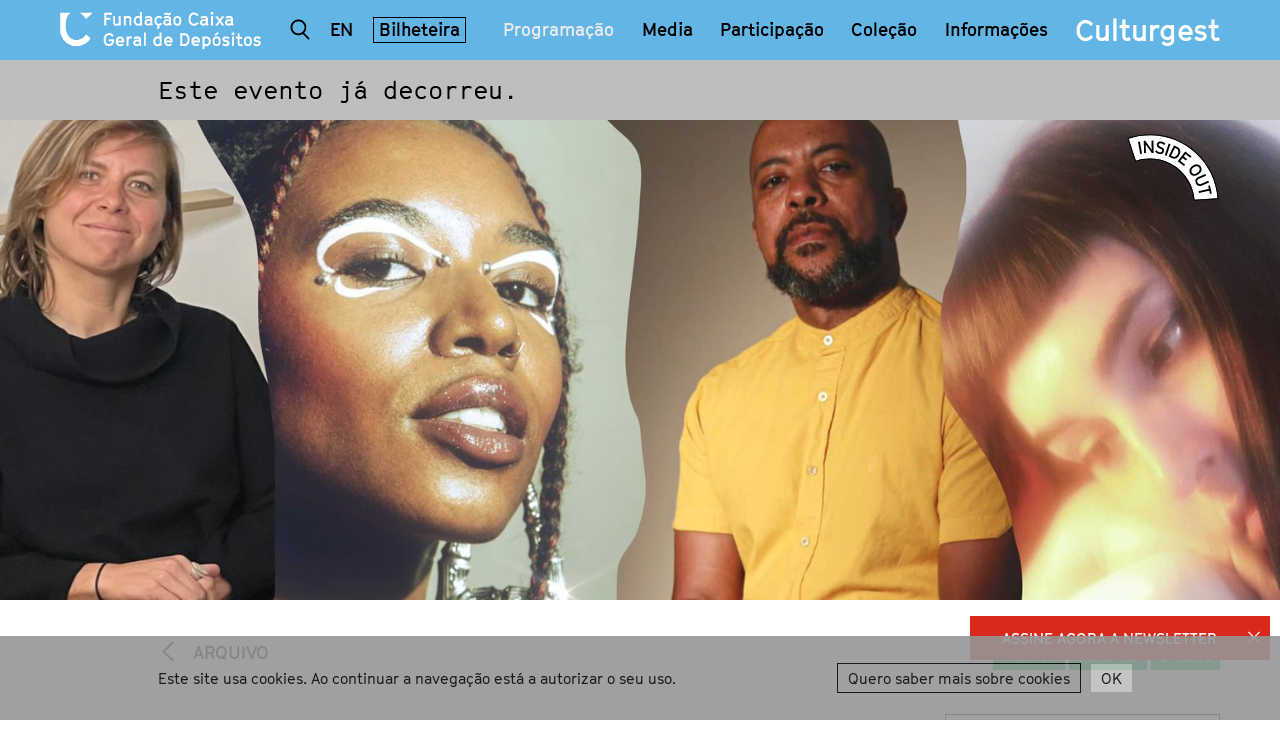

--- FILE ---
content_type: text/html; charset=utf-8
request_url: https://www.culturgest.pt/pt/programacao/jogo-cruzado-3-encontro-entre-musica-imagem/
body_size: 13562
content:
<!DOCTYPE html>

<html>
    <head>
        <title>JOGO CRUZADO #3 | Culturgest</title>
        <meta name="viewport" content="initial-scale=1">
        
            

<link rel="apple-touch-icon-precomposed" sizes="57x57" href="/static/site/images/favicon/apple-touch-icon-57x57.png" />
<link rel="apple-touch-icon-precomposed" sizes="114x114" href="/static/site/images/favicon/apple-touch-icon-114x114.png" />
<link rel="apple-touch-icon-precomposed" sizes="72x72" href="/static/site/images/favicon/apple-touch-icon-72x72.png" />
<link rel="apple-touch-icon-precomposed" sizes="144x144" href="/static/site/images/favicon/apple-touch-icon-144x144.png" />
<link rel="apple-touch-icon-precomposed" sizes="60x60" href="/static/site/images/favicon/apple-touch-icon-60x60.png" />
<link rel="apple-touch-icon-precomposed" sizes="120x120" href="/static/site/images/favicon/apple-touch-icon-120x120.png" />
<link rel="apple-touch-icon-precomposed" sizes="76x76" href="/static/site/images/favicon/apple-touch-icon-76x76.png" />
<link rel="apple-touch-icon-precomposed" sizes="152x152" href="/static/site/images/favicon/apple-touch-icon-152x152.png" />
<link rel="icon" type="image/png" href="/static/site/images/favicon/favicon-196x196.png" sizes="196x196" />
<link rel="icon" type="image/png" href="/static/site/images/favicon/favicon-96x96.png" sizes="96x96" />
<link rel="icon" type="image/png" href="/static/site/images/favicon/favicon-32x32.png" sizes="32x32" />
<link rel="icon" type="image/png" href="/static/site/images/favicon/favicon-16x16.png" sizes="16x16" />
<link rel="icon" type="image/png" href="/static/site/images/favicon/favicon-128.png" sizes="128x128" />
<meta name="application-name" content="&nbsp;"/>
<meta name="msapplication-TileColor" content="#FFFFFF" />
<meta name="msapplication-TileImage" content="/static/site/images/favicon/mstile-144x144.png" />
<meta name="msapplication-square70x70logo" content="/static/site/images/favicon/mstile-70x70.png" />
<meta name="msapplication-square150x150logo" content="/static/site/images/favicon/mstile-150x150.png" />
<meta name="msapplication-wide310x150logo" content="/static/site/images/favicon/mstile-310x150.png" />
<meta name="msapplication-square310x310logo" content="/static/site/images/favicon/mstile-310x310.png" />

        
        
    <meta property="og:site_name" content="Culturgest"/>
    <meta property="og:type" content="website" />
    <meta property="og:url" content="https://www.culturgest.pt/pt/programacao/jogo-cruzado-3-encontro-entre-musica-imagem/"/>
    <meta property="og:title" content="JOGO CRUZADO #3 | Culturgest"/>
    <meta property="og:description" content="Canal180, Culturgest e gnration juntaram-se para criar Jogo Cruzado, uma disciplina inventada para chegarmos a um lugar saindo de dois locais opostos. Das plataformas da TV Cabo e online serão mostradas obras audiovisuais originais feitas em sequê..."/>
    
        <meta property="og:image" content="https://www.culturgest.pt/media/filer_public_thumbnails/filer_public/39/68/396828ba-f1b3-478e-a391-d792c2fda516/2023_45_formatos_jogo_cruzado_site_02.jpg__1200x630_q85_crop_subsampling-2_upscale.jpg"/>
        <meta property="og:image:width" content="1200"/>
        <meta property="og:image:height" content="600"/>
    

        <link rel="stylesheet" href="/static/CACHE/css/efcf2bfaba1b.css" type="text/css" media="screen, projection, print" />
        <!--[if IE]>
        
        <![endif]-->
        

        <link rel="stylesheet" href="/static/CACHE/css/e2801c7c022f.css" type="text/css" media="screen, projection" />

        <script type="text/javascript">

  var _gaq = _gaq || [];
  _gaq.push(['_setAccount', 'G-YYZDL43EBG']);
  _gaq.push(['_trackPageview']);

  (function() {
    var ga = document.createElement('script'); ga.type = 'text/javascript'; ga.async = true;
    ga.src = ('https:' == document.location.protocol ? 'https://ssl' : 'http://www') + '.google-analytics.com/ga.js';
    var s = document.getElementsByTagName('script')[0]; s.parentNode.insertBefore(ga, s);
  })();

</script>
        <!-- Google tag (gtag.js) -->
<script async src="https://www.googletagmanager.com/gtag/js?id=G-YYZDL43EBG"></script>
<script>
    window.dataLayer = window.dataLayer || [];
    function gtag(){dataLayer.push(arguments);}
    gtag('js', new Date());
    gtag('config', 'G-YYZDL43EBG');
</script>
        
    </head>

    
    <body class="color-scheme-1  events-detail-page  archived-event with alert">
        <header class="site-header js-siteHeader"><div class="container"><div class="site-brand js-siteBrand"><a href="/pt/"><img class="white" src="/static/site/images/logo_cgd.svg" alt=""><img class="black" src="/static/site/images/logo_cgd_black.svg" alt=""></a></div><a href="#" class="nav-btn js-toggleMenu"></a><nav class="site-navbar js-collapsedMenu"><a href="#searchForm" class="view-search js-openSearchForm" data-search_src="/pt/search/autocomplete/"></a><div class="js-searchForm" data-panel="searchForm"><form class="search-form" action="/pt/search/" method="GET"><input id="searchInput" type="text" name="q"></form></div><div class="language-select"><a href="/en/whats-on/jogo-cruzado-3-encontro-entre-musica-imagem/" class="site-language" title="Alterar para o idioma: English">
		        en
		    </a></div><div class="tickets-link"><a href="/pt/bilheteira/" class="">Bilheteira</a></div><ul class="main-menu"><li><a href="javascript:void(0);" data-submenu="#programming-nav" class="submenu-btn js-toggleSubmenu active">Programação</a></li><li><a  href="/pt/media/">Media</a></li><li><a href="javascript:void(0);" data-submenu="#participation-nav" class="submenu-btn js-toggleSubmenu ">Participação</a></li><li><a href="javascript:void(0);" data-submenu="#collection-nav" class="submenu-btn js-toggleSubmenu ">
            Coleção
        </a></li><li><a href="javascript:void(0);" data-submenu="#information-nav" class="submenu-btn js-toggleSubmenu ">Informações</a></li></ul><div class="site-brand js-siteBrand in-nav"><a href="/pt/"><img src="/static/site/images/logo_cgd.svg" alt=""></a></div></nav><div class="site-title js-siteTitle"><a href="/">Culturgest</a></div></div><nav id="programming-nav" class="submenu-nav js-submenu"><div class="container"><a href="" class="submenu-back js-submenuBack">Programação</a><a href="/pt/programacao/por-evento/" class="submenu-link cols-mob-2 rows-mob-2 order-mob-1 cols-des-2 rows-des-1">TODA A PROGRAMAÇÃO</a><a href="/pt/programacao/agenda-pdf/" class="submenu-link cols-mob-1 rows-mob-2 order-mob-3 cols-des-1 rows-des-1">Agenda PDF</a><a href="/pt/programacao/archive/" class="submenu-link cols-mob-1 rows-mob-2 order-mob-4 cols-des-1 rows-des-1">Arquivo</a><ul class="submenu-list cols-mob-2 rows-mob-8 order-mob-2 cols-des-2 rows-des-2"><li><a href="/pt/programacao/por-evento/?typology=1">Teatro</a></li><li><a href="/pt/programacao/por-evento/?typology=2">Dança</a></li><li><a href="/pt/programacao/por-evento/?typology=8">Música</a></li><li><a href="/pt/programacao/por-evento/?typology=4">Artes Visuais</a></li><li><a href="/pt/programacao/por-evento/?typology=5">Cinema</a></li><li><a href="/pt/programacao/por-evento/?typology=3">Performance</a></li><li><a href="/pt/programacao/por-evento/?typology=6">Conferências e Debates</a></li><li><a href="/pt/programacao/por-evento/?public=3">Escolas</a></li></ul><div class="submenu-highlight hidden-mobile cols-des-4 rows-des-2"></div></div></nav><nav id="participation-nav" class="submenu-nav js-submenu"><div class="container"><a href="" class="submenu-back js-submenuBack">Participação</a><a href="/pt/participacao/" class="submenu-highlight cols-des-4 rows-des-2 hidden-mobile"><h3>O QUE É PARTICIPAÇÃO?</h3>
            
            Projetos artísticos que privilegiam o envolvimento social, focados na interação e colaboração. Desenvolvem-se ao longo do tempo e com diferentes conteúdos e experiências, desdobrando-se em inúmeras possibilidades de concretização.
        </a><a href="/pt/participacao/" class="submenu-link cols-mob-2 rows-mob-6 cols-des-4 rows-des-1">ATIVIDADES EM CURSO</a><a href="/pt/participacao/concluido/" class="submenu-link cols-mob-2 rows-mob-6 cols-des-4 rows-des-1">HISTÓRICO</a></div></nav><nav id="collection-nav" class="submenu-nav js-submenu"><div class="container"><a href="" class="submenu-back js-submenuBack">Coleção</a><a href="/pt/colecao/" class="submenu-link cols-mob-2 rows-mob-2 order-mob-1 cols-des-2 rows-des-2">
            COLEÇÃO DA CAIXA<br />GERAL DE DEPÓSITOS
        </a><a href="https://inventario.colecao.culturgest.pt/" target="_blank" class="submenu-link cols-mob-1 rows-mob-4 order-mob-3 cols-des-2 rows-des-1">
            Pesquisar a Coleção
        </a><a href="/pt/colecao/about/" class="submenu-link cols-mob-1 rows-mob-4 order-mob-4 cols-des-2 rows-des-1">
                Sobre a Coleção
            </a><div class="submenu-highlight highlights-2 hidden-mobile cols-des-4 rows-des-2"><h3>Obras em Destaque</h3><a class="submenu-highlight-item" href="/pt/colecao/detail/sem-titulo-jimmie-durham/"><picture><img src="/media/filer_public_thumbnails/filer_public/b4/68/b468c117-2bcd-4b44-9036-a361950cd54a/jimmiedurham-semtitulo.jpg__0x150_q95_subsampling-2_upscale.jpg"></img></picture><div class="description">
                        JIMMIE DURHAM
                        
                            <span class="subtitle">Sem título</span></div></a><a class="submenu-highlight-item" href="/pt/colecao/detail/une-table-qui-aiguisera-votre-appetit-le-poids-poli/"><picture><img src="/media/filer_public_thumbnails/filer_public/8d/ee/8deed9a8-7285-40d4-97b2-f9165e4075cf/franciscotropa-une_table.jpg__0x150_q95_subsampling-2_upscale.jpg"></img></picture><div class="description">
                        FRANCISCO TROPA
                        
                            <span class="subtitle">Une table qui aiguisera votre appétit - le poids poli</span></div></a></div><ul class="hidden-desktop submenu-list cols-mob-2"></ul></div></nav><nav id="information-nav" class="submenu-nav js-submenu"><div class="container"><a href="" class="submenu-back js-submenuBack">Informações</a><a
				href="/pt/informacoes/culturgest-lisboa/"
				class="submenu-link cols-mob-1 rows-mob-4 order-mob-1 cols-des-2 rows-des-1">
					CULTURGEST LISBOA
			</a><a
				href="/pt/informacoes/culturgest-porto/"
				class="submenu-link cols-mob-1 rows-mob-4 order-mob-2 cols-des-2 rows-des-1">
					CULTURGEST PORTO
			</a><a
				href="/pt/informacoes/aluguer-de-espacos/"
				class="submenu-link cols-mob-1 rows-mob-4 order-mob-3 cols-des-2 rows-des-1">
					Aluguer de Espaços
			</a><a
				href="/pt/informacoes/acessibilidade/"
				class="submenu-link cols-mob-1 rows-mob-4 order-mob-4 cols-des-2 rows-des-1">
					Acessibilidade
			</a><a
				href="/pt/informacoes/livraria/"
				class="submenu-link cols-mob-1 rows-mob-4 order-mob-5 cols-des-2 rows-des-1">
					Livraria
			</a><a
				href="/pt/redes-e-parcerias/"
				class="submenu-link cols-mob-1 rows-mob-4 order-mob-6 cols-des-2 rows-des-1">
					Redes e Parcerias
			</a><a
				href="/pt/informacoes/equipa/"
				class="submenu-link cols-mob-1 rows-mob-4 order-mob-7 cols-des-2 rows-des-1">
					Equipa
			</a><a
				href="/pt/informacoes/newsletter/"
				class="submenu-link cols-mob-1 rows-mob-4 order-mob-8 cols-des-2 rows-des-1">
					Newsletter
			</a></div></nav></header><main class="site-main js-main" role="main"><div class="event-alert js-eventAlert"><div class="container"><p>Este evento já decorreu.</p></div></div><div class="event-stamp js-fixedStamp"><img src="/media/filer_public/c6/a1/c6a14864-29f8-40a7-a073-8b0a93a5c334/2021_35_inside_out_selo_03_af.svg" alt=""></div><div class="highlight-banner highlight-banner-header js-screenHeight"><picture><source srcset="/media/filer_public_thumbnails/filer_public/41/a3/41a3c93f-4e76-4d89-8e92-f52311059227/2023_45_formatos_jogo_cruzado_site_024.jpg__768x768_q85_crop_subsampling-2_upscale.jpg" media="(max-width: 479px)" alt="JOGO CRUZADO #3"><source srcset="/media/filer_public_thumbnails/filer_public/41/a3/41a3c93f-4e76-4d89-8e92-f52311059227/2023_45_formatos_jogo_cruzado_site_024.jpg__768x768_q85_crop_subsampling-2_upscale.jpg" media="(max-width: 767px)" alt="JOGO CRUZADO #3"><source srcset="/media/filer_public_thumbnails/filer_public/41/a3/41a3c93f-4e76-4d89-8e92-f52311059227/2023_45_formatos_jogo_cruzado_site_024.jpg__980x380_q85_crop_subsampling-2_upscale.jpg" media="(max-width: 991px)" alt="JOGO CRUZADO #3"><source srcset="/media/filer_public_thumbnails/filer_public/41/a3/41a3c93f-4e76-4d89-8e92-f52311059227/2023_45_formatos_jogo_cruzado_site_024.jpg__1200x380_q85_crop_subsampling-2_upscale.jpg" media="(max-width: 1199px)" alt="JOGO CRUZADO #3"><source srcset="/media/filer_public_thumbnails/filer_public/41/a3/41a3c93f-4e76-4d89-8e92-f52311059227/2023_45_formatos_jogo_cruzado_site_024.jpg__1920x580_q85_crop_subsampling-2_upscale.jpg" media="(max-width: 1979px)"><source srcset="/media/filer_public_thumbnails/filer_public/41/a3/41a3c93f-4e76-4d89-8e92-f52311059227/2023_45_formatos_jogo_cruzado_site_024.jpg__1920x580_q85_crop_subsampling-2_upscale.jpg"><img src="/media/filer_public_thumbnails/filer_public/41/a3/41a3c93f-4e76-4d89-8e92-f52311059227/2023_45_formatos_jogo_cruzado_site_024.jpg__2100x580_q85_crop_subsampling-2_upscale.jpg" alt="JOGO CRUZADO #3"></picture></div><nav class="event-detail-nav"><a href="/pt/programacao/schedule/archives/temporada-2022-23/?" class="event-back-link">
            Arquivo
            </a><ul class="event-types"><li><ul><li><a href="/pt/programacao/por-evento/?typology=8" class="type">Música</a></li><li><a href="/pt/programacao/por-evento/?typology=5" class="type">Cinema</a></li><li><a href="/pt/programacao/por-evento/?typology=17" class="type">Online</a></li></ul></li><li class="secondary"><ul></ul></li></ul></nav><div class="js-eventsDetailsInfo"><div class="event-detail-info"><header class="event-detail-header"><h1>JOGO CRUZADO #3</h1><div class="subtitle">UM ENCONTRO ENTRE MÚSICA E IMAGEM</div></header><div class="description"><header class="event-detail-header"><h1>JOGO CRUZADO #3</h1><div class="subtitle">UM ENCONTRO ENTRE MÚSICA E IMAGEM</div></header><h2></h2><div class="text-plugin"><p>Canal180, Culturgest e gnration juntaram-se para criar Jogo Cruzado, uma disciplina inventada para chegarmos a um lugar saindo de dois locais opostos. Das plataformas da TV Cabo e online serão mostradas obras audiovisuais originais feitas em sequência artística. Isto é, uma curta-metragem de uma cineasta é entregue a uma artista musical para fazer a sua banda sonora e, ao mesmo tempo, uma composição musical é dada a um cineasta para que crie o seu filme. Todas as imagens e músicas são originais e serão estreadas nestas obras. No terceiro volume, um filme de Sophie Clements será criado a partir de uma composição musical de Ben Lamar Gay e Xexa criará uma banda-sonora para um filme de Ana Carvalho.</p><p>#1 Filme de Ana Carvalho para uma composição musical da Xexa</p><p>#2 Banda sonora de Ben LaMar Gay para um filme de Sophie Clements</p><p>Estes conteúdos - originais e criados propositadamente para este projeto - estarão disponíveis nas plataformas online da Culturgest, do gnration e do Canal180.</p></div><ul class="event-tags"><li><a href="/pt/programacao/por-evento/?tag=46">Inside Out</a></li><li><a href="/pt/programacao/archive/temporada-2022-23/?tag=56">Temporada 2022 - 23</a></li></ul></div><div class="description-aside " data-stickyParent=".js-eventsDetailsInfo"><div class="event-info-block"></div><div class="event-info-block date"><p>04 JUL 2023<br />TER 21:00</p></div><div class="event-info-block highlight">
            Online<br /></div><div class="event-info-block"><h4>Partilhar</h4><a class="js-Share" data-sharetype="facebook" href="javascript:void(0);">Facebook</a><br><a class="js-Share" data-sharetype="twitter" href="javascript:void(0);">Twitter</a></div></div></div></div><div class="event-detail-related"><h2>Eventos Relacionados</h2><div class="slideshow js-slideshow" data-cols="3"><div><a href="/pt/programacao/inside-out/"><picture ><source srcset="/media/filer_public_thumbnails/filer_public/ac/4b/ac4bcb2b-5394-4461-8c15-aa163398c7ec/cred_renato-cruz-santos_inside-out2546.jpg__650x487_q85_crop_subject_location-800%2C701_subsampling-2_upscale.jpg" media="(max-width: 479px)" alt="Inside Out"><source srcset="/media/filer_public_thumbnails/filer_public/ac/4b/ac4bcb2b-5394-4461-8c15-aa163398c7ec/cred_renato-cruz-santos_inside-out2546.jpg__650x487_q85_crop_subject_location-800%2C701_subsampling-2_upscale.jpg" media="(max-width: 767px)" alt="Inside Out"><source srcset="/media/filer_public_thumbnails/filer_public/ac/4b/ac4bcb2b-5394-4461-8c15-aa163398c7ec/cred_renato-cruz-santos_inside-out2546.jpg__650x487_q85_crop_subject_location-800%2C701_subsampling-2_upscale.jpg" media="(max-width: 991px)" alt="Inside Out"><source srcset="/media/filer_public_thumbnails/filer_public/ac/4b/ac4bcb2b-5394-4461-8c15-aa163398c7ec/cred_renato-cruz-santos_inside-out2546.jpg__600x450_q85_crop_subject_location-800%2C701_subsampling-2_upscale.jpg" media="(max-width: 1199px)" alt="Inside Out"><source srcset="/media/filer_public_thumbnails/filer_public/ac/4b/ac4bcb2b-5394-4461-8c15-aa163398c7ec/cred_renato-cruz-santos_inside-out2546.jpg__600x450_q85_crop_subject_location-800%2C701_subsampling-2_upscale.jpg" media="(max-width: 1979px)"><source srcset="/media/filer_public_thumbnails/filer_public/ac/4b/ac4bcb2b-5394-4461-8c15-aa163398c7ec/cred_renato-cruz-santos_inside-out2546.jpg__600x450_q85_crop_subject_location-800%2C701_subsampling-2_upscale.jpg"><img src="/media/filer_public_thumbnails/filer_public/ac/4b/ac4bcb2b-5394-4461-8c15-aa163398c7ec/cred_renato-cruz-santos_inside-out2546.jpg__600x450_q85_crop_subject_location-800%2C701_subsampling-2_upscale.jpg" alt="Inside Out"></picture><h4 class="subtitle">
                        25 Jun
– 9 Jul 2023<br />
                        Inside Out <br />
                        Nos jardins, nas arcadas, na garagem e nas galerias
                    </h4></a></div><div><a href="/pt/programacao/bal-moderne-inside-out-2023/"><picture ><source srcset="/media/filer_public_thumbnails/filer_public/ab/d9/abd90b41-6632-4ed7-8881-37dcb4014f4c/351_bal_moderne_culturgest_2022_brunosimao_.jpg__650x487_q85_crop_subject_location-1500%2C757_subsampling-2_upscale.jpg" media="(max-width: 479px)" alt="Bal Moderne"><source srcset="/media/filer_public_thumbnails/filer_public/ab/d9/abd90b41-6632-4ed7-8881-37dcb4014f4c/351_bal_moderne_culturgest_2022_brunosimao_.jpg__650x487_q85_crop_subject_location-1500%2C757_subsampling-2_upscale.jpg" media="(max-width: 767px)" alt="Bal Moderne"><source srcset="/media/filer_public_thumbnails/filer_public/ab/d9/abd90b41-6632-4ed7-8881-37dcb4014f4c/351_bal_moderne_culturgest_2022_brunosimao_.jpg__650x487_q85_crop_subject_location-1500%2C757_subsampling-2_upscale.jpg" media="(max-width: 991px)" alt="Bal Moderne"><source srcset="/media/filer_public_thumbnails/filer_public/ab/d9/abd90b41-6632-4ed7-8881-37dcb4014f4c/351_bal_moderne_culturgest_2022_brunosimao_.jpg__600x450_q85_crop_subject_location-1500%2C757_subsampling-2_upscale.jpg" media="(max-width: 1199px)" alt="Bal Moderne"><source srcset="/media/filer_public_thumbnails/filer_public/ab/d9/abd90b41-6632-4ed7-8881-37dcb4014f4c/351_bal_moderne_culturgest_2022_brunosimao_.jpg__600x450_q85_crop_subject_location-1500%2C757_subsampling-2_upscale.jpg" media="(max-width: 1979px)"><source srcset="/media/filer_public_thumbnails/filer_public/ab/d9/abd90b41-6632-4ed7-8881-37dcb4014f4c/351_bal_moderne_culturgest_2022_brunosimao_.jpg__600x450_q85_crop_subject_location-1500%2C757_subsampling-2_upscale.jpg"><img src="/media/filer_public_thumbnails/filer_public/ab/d9/abd90b41-6632-4ed7-8881-37dcb4014f4c/351_bal_moderne_culturgest_2022_brunosimao_.jpg__600x450_q85_crop_subject_location-1500%2C757_subsampling-2_upscale.jpg" alt="Bal Moderne"></picture><h4 class="subtitle">
                        25 Jun 2023<br />
                        Bal Moderne <br />
                        Beatriz Pereira, Hugo Cabral Mendes, Joana Franco, Ves Liberta
                    </h4></a></div><div><a href="/pt/programacao/os-possessos-manifestos-para-depois-do-fim-do-mundo/"><picture ><source srcset="/media/filer_public_thumbnails/filer_public/c2/9b/c29b5163-7d4a-4782-8d4f-615a596549c9/leonorfonseca_manifestos_72.jpg__650x487_q85_crop_subsampling-2_upscale.jpg" media="(max-width: 479px)" alt="Os Possessos"><source srcset="/media/filer_public_thumbnails/filer_public/c2/9b/c29b5163-7d4a-4782-8d4f-615a596549c9/leonorfonseca_manifestos_72.jpg__650x487_q85_crop_subsampling-2_upscale.jpg" media="(max-width: 767px)" alt="Os Possessos"><source srcset="/media/filer_public_thumbnails/filer_public/c2/9b/c29b5163-7d4a-4782-8d4f-615a596549c9/leonorfonseca_manifestos_72.jpg__650x487_q85_crop_subsampling-2_upscale.jpg" media="(max-width: 991px)" alt="Os Possessos"><source srcset="/media/filer_public_thumbnails/filer_public/c2/9b/c29b5163-7d4a-4782-8d4f-615a596549c9/leonorfonseca_manifestos_72.jpg__600x450_q85_crop_subsampling-2_upscale.jpg" media="(max-width: 1199px)" alt="Os Possessos"><source srcset="/media/filer_public_thumbnails/filer_public/c2/9b/c29b5163-7d4a-4782-8d4f-615a596549c9/leonorfonseca_manifestos_72.jpg__600x450_q85_crop_subsampling-2_upscale.jpg" media="(max-width: 1979px)"><source srcset="/media/filer_public_thumbnails/filer_public/c2/9b/c29b5163-7d4a-4782-8d4f-615a596549c9/leonorfonseca_manifestos_72.jpg__600x450_q85_crop_subsampling-2_upscale.jpg"><img src="/media/filer_public_thumbnails/filer_public/c2/9b/c29b5163-7d4a-4782-8d4f-615a596549c9/leonorfonseca_manifestos_72.jpg__600x450_q85_crop_subsampling-2_upscale.jpg" alt="Os Possessos"></picture><h4 class="subtitle">
                        27 Jun
– 2 Jul 2023<br />
                        Os Possessos <br />
                        Manifestos para Depois do Fim do Mundo
                    </h4></a></div><div><a href="/pt/programacao/joao-penalva-wallenda-arcada/"><picture ><source srcset="/media/filer_public_thumbnails/filer_public/25/1f/251f5590-30cd-451f-9567-e220abf205c8/wallenda_cred_joao_penalva_fotografia_de_producao.jpeg__650x487_q85_crop_subject_location-1299%2C1443_subsampling-2_upscale.jpg" media="(max-width: 479px)" alt="JOÃO PENALVA"><source srcset="/media/filer_public_thumbnails/filer_public/25/1f/251f5590-30cd-451f-9567-e220abf205c8/wallenda_cred_joao_penalva_fotografia_de_producao.jpeg__650x487_q85_crop_subject_location-1299%2C1443_subsampling-2_upscale.jpg" media="(max-width: 767px)" alt="JOÃO PENALVA"><source srcset="/media/filer_public_thumbnails/filer_public/25/1f/251f5590-30cd-451f-9567-e220abf205c8/wallenda_cred_joao_penalva_fotografia_de_producao.jpeg__650x487_q85_crop_subject_location-1299%2C1443_subsampling-2_upscale.jpg" media="(max-width: 991px)" alt="JOÃO PENALVA"><source srcset="/media/filer_public_thumbnails/filer_public/25/1f/251f5590-30cd-451f-9567-e220abf205c8/wallenda_cred_joao_penalva_fotografia_de_producao.jpeg__600x450_q85_crop_subject_location-1299%2C1443_subsampling-2_upscale.jpg" media="(max-width: 1199px)" alt="JOÃO PENALVA"><source srcset="/media/filer_public_thumbnails/filer_public/25/1f/251f5590-30cd-451f-9567-e220abf205c8/wallenda_cred_joao_penalva_fotografia_de_producao.jpeg__600x450_q85_crop_subject_location-1299%2C1443_subsampling-2_upscale.jpg" media="(max-width: 1979px)"><source srcset="/media/filer_public_thumbnails/filer_public/25/1f/251f5590-30cd-451f-9567-e220abf205c8/wallenda_cred_joao_penalva_fotografia_de_producao.jpeg__600x450_q85_crop_subject_location-1299%2C1443_subsampling-2_upscale.jpg"><img src="/media/filer_public_thumbnails/filer_public/25/1f/251f5590-30cd-451f-9567-e220abf205c8/wallenda_cred_joao_penalva_fotografia_de_producao.jpeg__600x450_q85_crop_subject_location-1299%2C1443_subsampling-2_upscale.jpg" alt="JOÃO PENALVA"></picture><h4 class="subtitle">
                        1–9 Jul 2023<br />
                        JOÃO PENALVA <br />
                        Wallenda na Arcada
                    </h4></a></div><div><a href="/pt/programacao/descobrir-reservas-colecao-de-arte-da-cgd/"><picture ><source srcset="/media/filer_public_thumbnails/filer_public/b4/f2/b4f2d58e-3df7-4130-90e1-ad1656a81fd9/cred_renato-cruz_santos_culturgest_dia-estudante_mar20231064.jpg__650x487_q85_crop_subject_location-1500%2C557_subsampling-2_upscale.jpg" media="(max-width: 479px)" alt="Descobrir as reservas"><source srcset="/media/filer_public_thumbnails/filer_public/b4/f2/b4f2d58e-3df7-4130-90e1-ad1656a81fd9/cred_renato-cruz_santos_culturgest_dia-estudante_mar20231064.jpg__650x487_q85_crop_subject_location-1500%2C557_subsampling-2_upscale.jpg" media="(max-width: 767px)" alt="Descobrir as reservas"><source srcset="/media/filer_public_thumbnails/filer_public/b4/f2/b4f2d58e-3df7-4130-90e1-ad1656a81fd9/cred_renato-cruz_santos_culturgest_dia-estudante_mar20231064.jpg__650x487_q85_crop_subject_location-1500%2C557_subsampling-2_upscale.jpg" media="(max-width: 991px)" alt="Descobrir as reservas"><source srcset="/media/filer_public_thumbnails/filer_public/b4/f2/b4f2d58e-3df7-4130-90e1-ad1656a81fd9/cred_renato-cruz_santos_culturgest_dia-estudante_mar20231064.jpg__600x450_q85_crop_subject_location-1500%2C557_subsampling-2_upscale.jpg" media="(max-width: 1199px)" alt="Descobrir as reservas"><source srcset="/media/filer_public_thumbnails/filer_public/b4/f2/b4f2d58e-3df7-4130-90e1-ad1656a81fd9/cred_renato-cruz_santos_culturgest_dia-estudante_mar20231064.jpg__600x450_q85_crop_subject_location-1500%2C557_subsampling-2_upscale.jpg" media="(max-width: 1979px)"><source srcset="/media/filer_public_thumbnails/filer_public/b4/f2/b4f2d58e-3df7-4130-90e1-ad1656a81fd9/cred_renato-cruz_santos_culturgest_dia-estudante_mar20231064.jpg__600x450_q85_crop_subject_location-1500%2C557_subsampling-2_upscale.jpg"><img src="/media/filer_public_thumbnails/filer_public/b4/f2/b4f2d58e-3df7-4130-90e1-ad1656a81fd9/cred_renato-cruz_santos_culturgest_dia-estudante_mar20231064.jpg__600x450_q85_crop_subject_location-1500%2C557_subsampling-2_upscale.jpg" alt="Descobrir as reservas"></picture><h4 class="subtitle">
                        1 Jul 2023<br />
                        Descobrir as reservas <br />
                        Coleção de Arte da CGD
                    </h4></a></div><div><a href="/pt/programacao/ailton-krenak-futuro-ancestral-conversa-para-adiar-o-fim-do-mundo/"><picture ><source srcset="/media/filer_public_thumbnails/filer_public/ba/98/ba98a284-a25e-4765-8103-649f473753c3/ailton_krenak_cred_pauline_deschamps_-_acervo_selvagem_ciclo_de_estudos_2019_.jpg__650x487_q85_crop_subject_location-1018%2C1117_subsampling-2_upscale.jpg" media="(max-width: 479px)" alt="Futuro Ancestral: conversa para adiar o fim do mundo"><source srcset="/media/filer_public_thumbnails/filer_public/ba/98/ba98a284-a25e-4765-8103-649f473753c3/ailton_krenak_cred_pauline_deschamps_-_acervo_selvagem_ciclo_de_estudos_2019_.jpg__650x487_q85_crop_subject_location-1018%2C1117_subsampling-2_upscale.jpg" media="(max-width: 767px)" alt="Futuro Ancestral: conversa para adiar o fim do mundo"><source srcset="/media/filer_public_thumbnails/filer_public/ba/98/ba98a284-a25e-4765-8103-649f473753c3/ailton_krenak_cred_pauline_deschamps_-_acervo_selvagem_ciclo_de_estudos_2019_.jpg__650x487_q85_crop_subject_location-1018%2C1117_subsampling-2_upscale.jpg" media="(max-width: 991px)" alt="Futuro Ancestral: conversa para adiar o fim do mundo"><source srcset="/media/filer_public_thumbnails/filer_public/ba/98/ba98a284-a25e-4765-8103-649f473753c3/ailton_krenak_cred_pauline_deschamps_-_acervo_selvagem_ciclo_de_estudos_2019_.jpg__600x450_q85_crop_subject_location-1018%2C1117_subsampling-2_upscale.jpg" media="(max-width: 1199px)" alt="Futuro Ancestral: conversa para adiar o fim do mundo"><source srcset="/media/filer_public_thumbnails/filer_public/ba/98/ba98a284-a25e-4765-8103-649f473753c3/ailton_krenak_cred_pauline_deschamps_-_acervo_selvagem_ciclo_de_estudos_2019_.jpg__600x450_q85_crop_subject_location-1018%2C1117_subsampling-2_upscale.jpg" media="(max-width: 1979px)"><source srcset="/media/filer_public_thumbnails/filer_public/ba/98/ba98a284-a25e-4765-8103-649f473753c3/ailton_krenak_cred_pauline_deschamps_-_acervo_selvagem_ciclo_de_estudos_2019_.jpg__600x450_q85_crop_subject_location-1018%2C1117_subsampling-2_upscale.jpg"><img src="/media/filer_public_thumbnails/filer_public/ba/98/ba98a284-a25e-4765-8103-649f473753c3/ailton_krenak_cred_pauline_deschamps_-_acervo_selvagem_ciclo_de_estudos_2019_.jpg__600x450_q85_crop_subject_location-1018%2C1117_subsampling-2_upscale.jpg" alt="Futuro Ancestral: conversa para adiar o fim do mundo"></picture><h4 class="subtitle">
                        4 Jul 2023<br />
                        Futuro Ancestral: conversa para adiar o fim do mundo <br />
                        Ailton Krenak
                    </h4></a></div><div><a href="/pt/programacao/marc-ribots-ceramic-dog/"><picture ><source srcset="/media/filer_public_thumbnails/filer_public/9a/46/9a466894-c316-426a-9ec2-e66ea0046152/20210315_ceramicdog_ebruyildiz_107.jpg__650x487_q85_crop_subsampling-2_upscale.jpg" media="(max-width: 479px)" alt="MARC RIBOT’S CERAMIC DOG"><source srcset="/media/filer_public_thumbnails/filer_public/9a/46/9a466894-c316-426a-9ec2-e66ea0046152/20210315_ceramicdog_ebruyildiz_107.jpg__650x487_q85_crop_subsampling-2_upscale.jpg" media="(max-width: 767px)" alt="MARC RIBOT’S CERAMIC DOG"><source srcset="/media/filer_public_thumbnails/filer_public/9a/46/9a466894-c316-426a-9ec2-e66ea0046152/20210315_ceramicdog_ebruyildiz_107.jpg__650x487_q85_crop_subsampling-2_upscale.jpg" media="(max-width: 991px)" alt="MARC RIBOT’S CERAMIC DOG"><source srcset="/media/filer_public_thumbnails/filer_public/9a/46/9a466894-c316-426a-9ec2-e66ea0046152/20210315_ceramicdog_ebruyildiz_107.jpg__600x450_q85_crop_subsampling-2_upscale.jpg" media="(max-width: 1199px)" alt="MARC RIBOT’S CERAMIC DOG"><source srcset="/media/filer_public_thumbnails/filer_public/9a/46/9a466894-c316-426a-9ec2-e66ea0046152/20210315_ceramicdog_ebruyildiz_107.jpg__600x450_q85_crop_subsampling-2_upscale.jpg" media="(max-width: 1979px)"><source srcset="/media/filer_public_thumbnails/filer_public/9a/46/9a466894-c316-426a-9ec2-e66ea0046152/20210315_ceramicdog_ebruyildiz_107.jpg__600x450_q85_crop_subsampling-2_upscale.jpg"><img src="/media/filer_public_thumbnails/filer_public/9a/46/9a466894-c316-426a-9ec2-e66ea0046152/20210315_ceramicdog_ebruyildiz_107.jpg__600x450_q85_crop_subsampling-2_upscale.jpg" alt="MARC RIBOT’S CERAMIC DOG"></picture><h4 class="subtitle">
                        7 Jul 2023<br />
                        MARC RIBOT’S CERAMIC DOG <br />
                        Connection
                    </h4></a></div><div><a href="/pt/programacao/jogo-cruzado-4-um-encontro-entre-musica-e-imagem/"><picture ><source srcset="/media/filer_public_thumbnails/filer_public/62/53/6253d5ba-75c4-4a72-8006-1e5e8aa316f8/2023-89-jogo-cruzado-imagem-site-01-thumbnail.jpg__650x487_q85_crop_subsampling-2_upscale.jpg" media="(max-width: 479px)" alt="JOGO CRUZADO #4"><source srcset="/media/filer_public_thumbnails/filer_public/62/53/6253d5ba-75c4-4a72-8006-1e5e8aa316f8/2023-89-jogo-cruzado-imagem-site-01-thumbnail.jpg__650x487_q85_crop_subsampling-2_upscale.jpg" media="(max-width: 767px)" alt="JOGO CRUZADO #4"><source srcset="/media/filer_public_thumbnails/filer_public/62/53/6253d5ba-75c4-4a72-8006-1e5e8aa316f8/2023-89-jogo-cruzado-imagem-site-01-thumbnail.jpg__650x487_q85_crop_subsampling-2_upscale.jpg" media="(max-width: 991px)" alt="JOGO CRUZADO #4"><source srcset="/media/filer_public_thumbnails/filer_public/62/53/6253d5ba-75c4-4a72-8006-1e5e8aa316f8/2023-89-jogo-cruzado-imagem-site-01-thumbnail.jpg__600x450_q85_crop_subsampling-2_upscale.jpg" media="(max-width: 1199px)" alt="JOGO CRUZADO #4"><source srcset="/media/filer_public_thumbnails/filer_public/62/53/6253d5ba-75c4-4a72-8006-1e5e8aa316f8/2023-89-jogo-cruzado-imagem-site-01-thumbnail.jpg__600x450_q85_crop_subsampling-2_upscale.jpg" media="(max-width: 1979px)"><source srcset="/media/filer_public_thumbnails/filer_public/62/53/6253d5ba-75c4-4a72-8006-1e5e8aa316f8/2023-89-jogo-cruzado-imagem-site-01-thumbnail.jpg__600x450_q85_crop_subsampling-2_upscale.jpg"><img src="/media/filer_public_thumbnails/filer_public/62/53/6253d5ba-75c4-4a72-8006-1e5e8aa316f8/2023-89-jogo-cruzado-imagem-site-01-thumbnail.jpg__600x450_q85_crop_subsampling-2_upscale.jpg" alt="JOGO CRUZADO #4"></picture><h4 class="subtitle">
                        7 Nov 2023<br />
                        JOGO CRUZADO #4 <br />
                        UM ENCONTRO ENTRE MÚSICA E IMAGEM
                    </h4></a></div><div><a href="/pt/programacao/jogo-cruzado-5-um-encontro-entre-musica-e-imagem/"><picture ><source srcset="/media/filer_public_thumbnails/filer_public/57/2f/572fea69-4121-43f8-a7a5-afb5192c920f/jogo-cruzado-website.png__650x487_q85_crop_subject_location-1020%2C476_subsampling-2_upscale.png" media="(max-width: 479px)" alt="Jogo Cruzado #5"><source srcset="/media/filer_public_thumbnails/filer_public/57/2f/572fea69-4121-43f8-a7a5-afb5192c920f/jogo-cruzado-website.png__650x487_q85_crop_subject_location-1020%2C476_subsampling-2_upscale.png" media="(max-width: 767px)" alt="Jogo Cruzado #5"><source srcset="/media/filer_public_thumbnails/filer_public/57/2f/572fea69-4121-43f8-a7a5-afb5192c920f/jogo-cruzado-website.png__650x487_q85_crop_subject_location-1020%2C476_subsampling-2_upscale.png" media="(max-width: 991px)" alt="Jogo Cruzado #5"><source srcset="/media/filer_public_thumbnails/filer_public/57/2f/572fea69-4121-43f8-a7a5-afb5192c920f/jogo-cruzado-website.png__600x450_q85_crop_subject_location-1020%2C476_subsampling-2_upscale.png" media="(max-width: 1199px)" alt="Jogo Cruzado #5"><source srcset="/media/filer_public_thumbnails/filer_public/57/2f/572fea69-4121-43f8-a7a5-afb5192c920f/jogo-cruzado-website.png__600x450_q85_crop_subject_location-1020%2C476_subsampling-2_upscale.png" media="(max-width: 1979px)"><source srcset="/media/filer_public_thumbnails/filer_public/57/2f/572fea69-4121-43f8-a7a5-afb5192c920f/jogo-cruzado-website.png__600x450_q85_crop_subject_location-1020%2C476_subsampling-2_upscale.png"><img src="/media/filer_public_thumbnails/filer_public/57/2f/572fea69-4121-43f8-a7a5-afb5192c920f/jogo-cruzado-website.png__600x450_q85_crop_subject_location-1020%2C476_subsampling-2_upscale.png" alt="Jogo Cruzado #5"></picture><h4 class="subtitle">
                        26 Jun 2024<br />
                        Jogo Cruzado #5 <br />
                        Um Encontro Entre Música e Imagem
                    </h4></a></div></div></div><div class="event-detail-related with-background before-share"><h2>Próximos Eventos</h2><div class="slideshow js-slideshow" data-cols="3"><div><a href="/pt/programacao/rafael-toral-traveling-light/"><picture ><source srcset="/media/filer_public_thumbnails/filer_public/72/8f/728f02a6-6349-4b57-a452-1057c2a7ae4d/rafael_toral_20250616_017_cred_veramarmelo.jpg__650x487_q85_crop_subject_location-3179%2C2455_subsampling-2_upscale.jpg" media="(max-width: 479px)" alt="Rafael Toral"><source srcset="/media/filer_public_thumbnails/filer_public/72/8f/728f02a6-6349-4b57-a452-1057c2a7ae4d/rafael_toral_20250616_017_cred_veramarmelo.jpg__650x487_q85_crop_subject_location-3179%2C2455_subsampling-2_upscale.jpg" media="(max-width: 767px)" alt="Rafael Toral"><source srcset="/media/filer_public_thumbnails/filer_public/72/8f/728f02a6-6349-4b57-a452-1057c2a7ae4d/rafael_toral_20250616_017_cred_veramarmelo.jpg__650x487_q85_crop_subject_location-3179%2C2455_subsampling-2_upscale.jpg" media="(max-width: 991px)" alt="Rafael Toral"><source srcset="/media/filer_public_thumbnails/filer_public/72/8f/728f02a6-6349-4b57-a452-1057c2a7ae4d/rafael_toral_20250616_017_cred_veramarmelo.jpg__600x450_q85_crop_subject_location-3179%2C2455_subsampling-2_upscale.jpg" media="(max-width: 1199px)" alt="Rafael Toral"><source srcset="/media/filer_public_thumbnails/filer_public/72/8f/728f02a6-6349-4b57-a452-1057c2a7ae4d/rafael_toral_20250616_017_cred_veramarmelo.jpg__600x450_q85_crop_subject_location-3179%2C2455_subsampling-2_upscale.jpg" media="(max-width: 1979px)"><source srcset="/media/filer_public_thumbnails/filer_public/72/8f/728f02a6-6349-4b57-a452-1057c2a7ae4d/rafael_toral_20250616_017_cred_veramarmelo.jpg__600x450_q85_crop_subject_location-3179%2C2455_subsampling-2_upscale.jpg"><img src="/media/filer_public_thumbnails/filer_public/72/8f/728f02a6-6349-4b57-a452-1057c2a7ae4d/rafael_toral_20250616_017_cred_veramarmelo.jpg__600x450_q85_crop_subject_location-3179%2C2455_subsampling-2_upscale.jpg" alt="Rafael Toral"></picture><h4 class="subtitle">
                            21 Jan 2026<br />
                            Rafael Toral <br />
                            Traveling Light
                        </h4></a></div><div><a href="/pt/programacao/lander-patrick-wonderlandi/"><picture ><source srcset="/media/filer_public_thumbnails/filer_public/fb/fd/fbfd9072-9ad6-4ce3-aa29-23899ed685a3/joc7136.jpg__650x487_q85_crop_subsampling-2_upscale.jpg" media="(max-width: 479px)" alt="Lander Patrick"><source srcset="/media/filer_public_thumbnails/filer_public/fb/fd/fbfd9072-9ad6-4ce3-aa29-23899ed685a3/joc7136.jpg__650x487_q85_crop_subsampling-2_upscale.jpg" media="(max-width: 767px)" alt="Lander Patrick"><source srcset="/media/filer_public_thumbnails/filer_public/fb/fd/fbfd9072-9ad6-4ce3-aa29-23899ed685a3/joc7136.jpg__650x487_q85_crop_subsampling-2_upscale.jpg" media="(max-width: 991px)" alt="Lander Patrick"><source srcset="/media/filer_public_thumbnails/filer_public/fb/fd/fbfd9072-9ad6-4ce3-aa29-23899ed685a3/joc7136.jpg__600x450_q85_crop_subsampling-2_upscale.jpg" media="(max-width: 1199px)" alt="Lander Patrick"><source srcset="/media/filer_public_thumbnails/filer_public/fb/fd/fbfd9072-9ad6-4ce3-aa29-23899ed685a3/joc7136.jpg__600x450_q85_crop_subsampling-2_upscale.jpg" media="(max-width: 1979px)"><source srcset="/media/filer_public_thumbnails/filer_public/fb/fd/fbfd9072-9ad6-4ce3-aa29-23899ed685a3/joc7136.jpg__600x450_q85_crop_subsampling-2_upscale.jpg"><img src="/media/filer_public_thumbnails/filer_public/fb/fd/fbfd9072-9ad6-4ce3-aa29-23899ed685a3/joc7136.jpg__600x450_q85_crop_subsampling-2_upscale.jpg" alt="Lander Patrick"></picture><h4 class="subtitle">
                            5–7 Fev 2026<br />
                            Lander Patrick <br />
                            WonderLandi
                        </h4></a></div><div><a href="/pt/programacao/diamanda-galas/"><picture ><source srcset="/media/filer_public_thumbnails/filer_public/c5/e3/c5e3bb59-9185-4cb5-b280-9de046220a98/img_0864-diamanda-by-austin-young-1.jpg__650x487_q85_crop_subsampling-2_upscale.jpg" media="(max-width: 479px)" alt="Diamanda Galás"><source srcset="/media/filer_public_thumbnails/filer_public/c5/e3/c5e3bb59-9185-4cb5-b280-9de046220a98/img_0864-diamanda-by-austin-young-1.jpg__650x487_q85_crop_subsampling-2_upscale.jpg" media="(max-width: 767px)" alt="Diamanda Galás"><source srcset="/media/filer_public_thumbnails/filer_public/c5/e3/c5e3bb59-9185-4cb5-b280-9de046220a98/img_0864-diamanda-by-austin-young-1.jpg__650x487_q85_crop_subsampling-2_upscale.jpg" media="(max-width: 991px)" alt="Diamanda Galás"><source srcset="/media/filer_public_thumbnails/filer_public/c5/e3/c5e3bb59-9185-4cb5-b280-9de046220a98/img_0864-diamanda-by-austin-young-1.jpg__600x450_q85_crop_subsampling-2_upscale.jpg" media="(max-width: 1199px)" alt="Diamanda Galás"><source srcset="/media/filer_public_thumbnails/filer_public/c5/e3/c5e3bb59-9185-4cb5-b280-9de046220a98/img_0864-diamanda-by-austin-young-1.jpg__600x450_q85_crop_subsampling-2_upscale.jpg" media="(max-width: 1979px)"><source srcset="/media/filer_public_thumbnails/filer_public/c5/e3/c5e3bb59-9185-4cb5-b280-9de046220a98/img_0864-diamanda-by-austin-young-1.jpg__600x450_q85_crop_subsampling-2_upscale.jpg"><img src="/media/filer_public_thumbnails/filer_public/c5/e3/c5e3bb59-9185-4cb5-b280-9de046220a98/img_0864-diamanda-by-austin-young-1.jpg__600x450_q85_crop_subsampling-2_upscale.jpg" alt="Diamanda Galás"></picture><h4 class="subtitle">
                            11 Fev 2026<br />
                            Diamanda Galás <br /></h4></a></div><div><a href="/pt/programacao/bruno-pernadas-unlikely-maybe/"><picture ><source srcset="/media/filer_public_thumbnails/filer_public/67/0b/670b8cf2-02b8-43c5-a23e-5f8309ec990b/bruno_pernadas_solo_creditos_fabiana_tavares_1.jpg__650x487_q85_crop_subject_location-1829%2C1225_subsampling-2_upscale.jpg" media="(max-width: 479px)" alt="Bruno Pernadas"><source srcset="/media/filer_public_thumbnails/filer_public/67/0b/670b8cf2-02b8-43c5-a23e-5f8309ec990b/bruno_pernadas_solo_creditos_fabiana_tavares_1.jpg__650x487_q85_crop_subject_location-1829%2C1225_subsampling-2_upscale.jpg" media="(max-width: 767px)" alt="Bruno Pernadas"><source srcset="/media/filer_public_thumbnails/filer_public/67/0b/670b8cf2-02b8-43c5-a23e-5f8309ec990b/bruno_pernadas_solo_creditos_fabiana_tavares_1.jpg__650x487_q85_crop_subject_location-1829%2C1225_subsampling-2_upscale.jpg" media="(max-width: 991px)" alt="Bruno Pernadas"><source srcset="/media/filer_public_thumbnails/filer_public/67/0b/670b8cf2-02b8-43c5-a23e-5f8309ec990b/bruno_pernadas_solo_creditos_fabiana_tavares_1.jpg__600x450_q85_crop_subject_location-1829%2C1225_subsampling-2_upscale.jpg" media="(max-width: 1199px)" alt="Bruno Pernadas"><source srcset="/media/filer_public_thumbnails/filer_public/67/0b/670b8cf2-02b8-43c5-a23e-5f8309ec990b/bruno_pernadas_solo_creditos_fabiana_tavares_1.jpg__600x450_q85_crop_subject_location-1829%2C1225_subsampling-2_upscale.jpg" media="(max-width: 1979px)"><source srcset="/media/filer_public_thumbnails/filer_public/67/0b/670b8cf2-02b8-43c5-a23e-5f8309ec990b/bruno_pernadas_solo_creditos_fabiana_tavares_1.jpg__600x450_q85_crop_subject_location-1829%2C1225_subsampling-2_upscale.jpg"><img src="/media/filer_public_thumbnails/filer_public/67/0b/670b8cf2-02b8-43c5-a23e-5f8309ec990b/bruno_pernadas_solo_creditos_fabiana_tavares_1.jpg__600x450_q85_crop_subject_location-1829%2C1225_subsampling-2_upscale.jpg" alt="Bruno Pernadas"></picture><h4 class="subtitle">
                            19 Fev 2026<br />
                            Bruno Pernadas <br />
                            unlikely, maybe
                        </h4></a></div><div><a href="/pt/programacao/cara-de-espelho-b/"><picture ><source srcset="/media/filer_public_thumbnails/filer_public/0b/f9/0bf95794-8606-48fc-b18e-b392f47da97d/cara_de_espelho_20262joao_mariano__grande.png__650x487_q85_crop_subject_location-573%2C360_subsampling-2_upscale.png" media="(max-width: 479px)" alt="Cara de Espelho"><source srcset="/media/filer_public_thumbnails/filer_public/0b/f9/0bf95794-8606-48fc-b18e-b392f47da97d/cara_de_espelho_20262joao_mariano__grande.png__650x487_q85_crop_subject_location-573%2C360_subsampling-2_upscale.png" media="(max-width: 767px)" alt="Cara de Espelho"><source srcset="/media/filer_public_thumbnails/filer_public/0b/f9/0bf95794-8606-48fc-b18e-b392f47da97d/cara_de_espelho_20262joao_mariano__grande.png__650x487_q85_crop_subject_location-573%2C360_subsampling-2_upscale.png" media="(max-width: 991px)" alt="Cara de Espelho"><source srcset="/media/filer_public_thumbnails/filer_public/0b/f9/0bf95794-8606-48fc-b18e-b392f47da97d/cara_de_espelho_20262joao_mariano__grande.png__600x450_q85_crop_subject_location-573%2C360_subsampling-2_upscale.png" media="(max-width: 1199px)" alt="Cara de Espelho"><source srcset="/media/filer_public_thumbnails/filer_public/0b/f9/0bf95794-8606-48fc-b18e-b392f47da97d/cara_de_espelho_20262joao_mariano__grande.png__600x450_q85_crop_subject_location-573%2C360_subsampling-2_upscale.png" media="(max-width: 1979px)"><source srcset="/media/filer_public_thumbnails/filer_public/0b/f9/0bf95794-8606-48fc-b18e-b392f47da97d/cara_de_espelho_20262joao_mariano__grande.png__600x450_q85_crop_subject_location-573%2C360_subsampling-2_upscale.png"><img src="/media/filer_public_thumbnails/filer_public/0b/f9/0bf95794-8606-48fc-b18e-b392f47da97d/cara_de_espelho_20262joao_mariano__grande.png__600x450_q85_crop_subject_location-573%2C360_subsampling-2_upscale.png" alt="Cara de Espelho"></picture><h4 class="subtitle">
                            5 Mar 2026<br />
                            Cara de Espelho <br />
                            B
                        </h4></a></div><div><a href="/pt/programacao/lavoisier-era-com-h/"><picture ><source srcset="/media/filer_public_thumbnails/filer_public/df/4f/df4f32c6-1972-4256-8263-d451d4e379b2/daryan_dornelles_01__grande.png__650x487_q85_crop_subject_location-610%2C238_subsampling-2_upscale.png" media="(max-width: 479px)" alt="Lavoisier"><source srcset="/media/filer_public_thumbnails/filer_public/df/4f/df4f32c6-1972-4256-8263-d451d4e379b2/daryan_dornelles_01__grande.png__650x487_q85_crop_subject_location-610%2C238_subsampling-2_upscale.png" media="(max-width: 767px)" alt="Lavoisier"><source srcset="/media/filer_public_thumbnails/filer_public/df/4f/df4f32c6-1972-4256-8263-d451d4e379b2/daryan_dornelles_01__grande.png__650x487_q85_crop_subject_location-610%2C238_subsampling-2_upscale.png" media="(max-width: 991px)" alt="Lavoisier"><source srcset="/media/filer_public_thumbnails/filer_public/df/4f/df4f32c6-1972-4256-8263-d451d4e379b2/daryan_dornelles_01__grande.png__600x450_q85_crop_subject_location-610%2C238_subsampling-2_upscale.png" media="(max-width: 1199px)" alt="Lavoisier"><source srcset="/media/filer_public_thumbnails/filer_public/df/4f/df4f32c6-1972-4256-8263-d451d4e379b2/daryan_dornelles_01__grande.png__600x450_q85_crop_subject_location-610%2C238_subsampling-2_upscale.png" media="(max-width: 1979px)"><source srcset="/media/filer_public_thumbnails/filer_public/df/4f/df4f32c6-1972-4256-8263-d451d4e379b2/daryan_dornelles_01__grande.png__600x450_q85_crop_subject_location-610%2C238_subsampling-2_upscale.png"><img src="/media/filer_public_thumbnails/filer_public/df/4f/df4f32c6-1972-4256-8263-d451d4e379b2/daryan_dornelles_01__grande.png__600x450_q85_crop_subject_location-610%2C238_subsampling-2_upscale.png" alt="Lavoisier"></picture><h4 class="subtitle">
                            12 Mar 2026<br />
                            Lavoisier <br />
                            era com h
                        </h4></a></div><div><a href="/pt/programacao/hedera-4tet-x-vera-mantero/"><picture ><source srcset="/media/filer_public_thumbnails/filer_public/7c/f1/7cf1a3e2-e9e1-42cb-9526-442f03bfb561/hedera_-_1_photo_by_nuno_martins.jpg__650x487_q85_crop_subject_location-762%2C549_subsampling-2_upscale.jpg" media="(max-width: 479px)" alt="Hedera 4tet x Vera Mantero"><source srcset="/media/filer_public_thumbnails/filer_public/7c/f1/7cf1a3e2-e9e1-42cb-9526-442f03bfb561/hedera_-_1_photo_by_nuno_martins.jpg__650x487_q85_crop_subject_location-762%2C549_subsampling-2_upscale.jpg" media="(max-width: 767px)" alt="Hedera 4tet x Vera Mantero"><source srcset="/media/filer_public_thumbnails/filer_public/7c/f1/7cf1a3e2-e9e1-42cb-9526-442f03bfb561/hedera_-_1_photo_by_nuno_martins.jpg__650x487_q85_crop_subject_location-762%2C549_subsampling-2_upscale.jpg" media="(max-width: 991px)" alt="Hedera 4tet x Vera Mantero"><source srcset="/media/filer_public_thumbnails/filer_public/7c/f1/7cf1a3e2-e9e1-42cb-9526-442f03bfb561/hedera_-_1_photo_by_nuno_martins.jpg__600x450_q85_crop_subject_location-762%2C549_subsampling-2_upscale.jpg" media="(max-width: 1199px)" alt="Hedera 4tet x Vera Mantero"><source srcset="/media/filer_public_thumbnails/filer_public/7c/f1/7cf1a3e2-e9e1-42cb-9526-442f03bfb561/hedera_-_1_photo_by_nuno_martins.jpg__600x450_q85_crop_subject_location-762%2C549_subsampling-2_upscale.jpg" media="(max-width: 1979px)"><source srcset="/media/filer_public_thumbnails/filer_public/7c/f1/7cf1a3e2-e9e1-42cb-9526-442f03bfb561/hedera_-_1_photo_by_nuno_martins.jpg__600x450_q85_crop_subject_location-762%2C549_subsampling-2_upscale.jpg"><img src="/media/filer_public_thumbnails/filer_public/7c/f1/7cf1a3e2-e9e1-42cb-9526-442f03bfb561/hedera_-_1_photo_by_nuno_martins.jpg__600x450_q85_crop_subject_location-762%2C549_subsampling-2_upscale.jpg" alt="Hedera 4tet x Vera Mantero"></picture><h4 class="subtitle">
                            1–2 Abr 2026<br />
                            Hedera 4tet x Vera Mantero <br /></h4></a></div><div><a href="/pt/programacao/oneohtrix-point-never-tranquilizer/"><picture ><source srcset="/media/filer_public_thumbnails/filer_public/8f/e2/8fe23bbd-6c47-4c36-8065-8fc05e31b9a0/000011550024_1.jpg__650x487_q85_crop_subject_location-1172%2C879_subsampling-2_upscale.jpg" media="(max-width: 479px)" alt="Oneohtrix Point Never"><source srcset="/media/filer_public_thumbnails/filer_public/8f/e2/8fe23bbd-6c47-4c36-8065-8fc05e31b9a0/000011550024_1.jpg__650x487_q85_crop_subject_location-1172%2C879_subsampling-2_upscale.jpg" media="(max-width: 767px)" alt="Oneohtrix Point Never"><source srcset="/media/filer_public_thumbnails/filer_public/8f/e2/8fe23bbd-6c47-4c36-8065-8fc05e31b9a0/000011550024_1.jpg__650x487_q85_crop_subject_location-1172%2C879_subsampling-2_upscale.jpg" media="(max-width: 991px)" alt="Oneohtrix Point Never"><source srcset="/media/filer_public_thumbnails/filer_public/8f/e2/8fe23bbd-6c47-4c36-8065-8fc05e31b9a0/000011550024_1.jpg__600x450_q85_crop_subject_location-1172%2C879_subsampling-2_upscale.jpg" media="(max-width: 1199px)" alt="Oneohtrix Point Never"><source srcset="/media/filer_public_thumbnails/filer_public/8f/e2/8fe23bbd-6c47-4c36-8065-8fc05e31b9a0/000011550024_1.jpg__600x450_q85_crop_subject_location-1172%2C879_subsampling-2_upscale.jpg" media="(max-width: 1979px)"><source srcset="/media/filer_public_thumbnails/filer_public/8f/e2/8fe23bbd-6c47-4c36-8065-8fc05e31b9a0/000011550024_1.jpg__600x450_q85_crop_subject_location-1172%2C879_subsampling-2_upscale.jpg"><img src="/media/filer_public_thumbnails/filer_public/8f/e2/8fe23bbd-6c47-4c36-8065-8fc05e31b9a0/000011550024_1.jpg__600x450_q85_crop_subject_location-1172%2C879_subsampling-2_upscale.jpg" alt="Oneohtrix Point Never"></picture><h4 class="subtitle">
                            14 Abr 2026<br />
                            Oneohtrix Point Never <br />
                            Tranquilizer
                        </h4></a></div><div><a href="/pt/programacao/tres-tempos/"><picture ><source srcset="/media/filer_public_thumbnails/filer_public/9b/9e/9b9e1454-5532-4378-9f25-1b8aa1e30c30/pl_trestempos_site_3000x3000_verde.jpg__650x487_q85_crop_subsampling-2_upscale.jpg" media="(max-width: 479px)" alt="TRÊS TEMPOS"><source srcset="/media/filer_public_thumbnails/filer_public/9b/9e/9b9e1454-5532-4378-9f25-1b8aa1e30c30/pl_trestempos_site_3000x3000_verde.jpg__650x487_q85_crop_subsampling-2_upscale.jpg" media="(max-width: 767px)" alt="TRÊS TEMPOS"><source srcset="/media/filer_public_thumbnails/filer_public/9b/9e/9b9e1454-5532-4378-9f25-1b8aa1e30c30/pl_trestempos_site_3000x3000_verde.jpg__650x487_q85_crop_subsampling-2_upscale.jpg" media="(max-width: 991px)" alt="TRÊS TEMPOS"><source srcset="/media/filer_public_thumbnails/filer_public/9b/9e/9b9e1454-5532-4378-9f25-1b8aa1e30c30/pl_trestempos_site_3000x3000_verde.jpg__600x450_q85_crop_subsampling-2_upscale.jpg" media="(max-width: 1199px)" alt="TRÊS TEMPOS"><source srcset="/media/filer_public_thumbnails/filer_public/9b/9e/9b9e1454-5532-4378-9f25-1b8aa1e30c30/pl_trestempos_site_3000x3000_verde.jpg__600x450_q85_crop_subsampling-2_upscale.jpg" media="(max-width: 1979px)"><source srcset="/media/filer_public_thumbnails/filer_public/9b/9e/9b9e1454-5532-4378-9f25-1b8aa1e30c30/pl_trestempos_site_3000x3000_verde.jpg__600x450_q85_crop_subsampling-2_upscale.jpg"><img src="/media/filer_public_thumbnails/filer_public/9b/9e/9b9e1454-5532-4378-9f25-1b8aa1e30c30/pl_trestempos_site_3000x3000_verde.jpg__600x450_q85_crop_subsampling-2_upscale.jpg" alt="TRÊS TEMPOS"></picture><h4 class="subtitle">
                            18 Abr 2026<br />
                            TRÊS TEMPOS <br /></h4></a></div><div><a href="/pt/programacao/tortoise-touch/"><picture ><source srcset="/media/filer_public_thumbnails/filer_public/dd/72/dd729ec9-4eb6-414a-9b18-4e7bca67ede6/tortoise_photo_by_yusuke_nagata.jpg__650x487_q85_crop_subject_location-2612%2C1319_subsampling-2_upscale.jpg" media="(max-width: 479px)" alt="TORTOISE"><source srcset="/media/filer_public_thumbnails/filer_public/dd/72/dd729ec9-4eb6-414a-9b18-4e7bca67ede6/tortoise_photo_by_yusuke_nagata.jpg__650x487_q85_crop_subject_location-2612%2C1319_subsampling-2_upscale.jpg" media="(max-width: 767px)" alt="TORTOISE"><source srcset="/media/filer_public_thumbnails/filer_public/dd/72/dd729ec9-4eb6-414a-9b18-4e7bca67ede6/tortoise_photo_by_yusuke_nagata.jpg__650x487_q85_crop_subject_location-2612%2C1319_subsampling-2_upscale.jpg" media="(max-width: 991px)" alt="TORTOISE"><source srcset="/media/filer_public_thumbnails/filer_public/dd/72/dd729ec9-4eb6-414a-9b18-4e7bca67ede6/tortoise_photo_by_yusuke_nagata.jpg__600x450_q85_crop_subject_location-2612%2C1319_subsampling-2_upscale.jpg" media="(max-width: 1199px)" alt="TORTOISE"><source srcset="/media/filer_public_thumbnails/filer_public/dd/72/dd729ec9-4eb6-414a-9b18-4e7bca67ede6/tortoise_photo_by_yusuke_nagata.jpg__600x450_q85_crop_subject_location-2612%2C1319_subsampling-2_upscale.jpg" media="(max-width: 1979px)"><source srcset="/media/filer_public_thumbnails/filer_public/dd/72/dd729ec9-4eb6-414a-9b18-4e7bca67ede6/tortoise_photo_by_yusuke_nagata.jpg__600x450_q85_crop_subject_location-2612%2C1319_subsampling-2_upscale.jpg"><img src="/media/filer_public_thumbnails/filer_public/dd/72/dd729ec9-4eb6-414a-9b18-4e7bca67ede6/tortoise_photo_by_yusuke_nagata.jpg__600x450_q85_crop_subject_location-2612%2C1319_subsampling-2_upscale.jpg" alt="TORTOISE"></picture><h4 class="subtitle">
                            20 Abr 2026<br />
                            TORTOISE <br />
                            Touch
                        </h4></a></div><div><a href="/pt/programacao/indielisboa-23-festival-internacional-de-cinema/"><picture ><source srcset="/media/filer_public_thumbnails/filer_public/e1/c3/e1c33d2b-cb62-4774-baaf-8f3cf43250c1/large_sun_ra__do_the_impossible-clean-16x9-01.png__650x487_q85_crop_subject_location-555%2C210_subsampling-2_upscale.png" media="(max-width: 479px)" alt="23.º Festival Internacional de Cinema"><source srcset="/media/filer_public_thumbnails/filer_public/e1/c3/e1c33d2b-cb62-4774-baaf-8f3cf43250c1/large_sun_ra__do_the_impossible-clean-16x9-01.png__650x487_q85_crop_subject_location-555%2C210_subsampling-2_upscale.png" media="(max-width: 767px)" alt="23.º Festival Internacional de Cinema"><source srcset="/media/filer_public_thumbnails/filer_public/e1/c3/e1c33d2b-cb62-4774-baaf-8f3cf43250c1/large_sun_ra__do_the_impossible-clean-16x9-01.png__650x487_q85_crop_subject_location-555%2C210_subsampling-2_upscale.png" media="(max-width: 991px)" alt="23.º Festival Internacional de Cinema"><source srcset="/media/filer_public_thumbnails/filer_public/e1/c3/e1c33d2b-cb62-4774-baaf-8f3cf43250c1/large_sun_ra__do_the_impossible-clean-16x9-01.png__600x450_q85_crop_subject_location-555%2C210_subsampling-2_upscale.png" media="(max-width: 1199px)" alt="23.º Festival Internacional de Cinema"><source srcset="/media/filer_public_thumbnails/filer_public/e1/c3/e1c33d2b-cb62-4774-baaf-8f3cf43250c1/large_sun_ra__do_the_impossible-clean-16x9-01.png__600x450_q85_crop_subject_location-555%2C210_subsampling-2_upscale.png" media="(max-width: 1979px)"><source srcset="/media/filer_public_thumbnails/filer_public/e1/c3/e1c33d2b-cb62-4774-baaf-8f3cf43250c1/large_sun_ra__do_the_impossible-clean-16x9-01.png__600x450_q85_crop_subject_location-555%2C210_subsampling-2_upscale.png"><img src="/media/filer_public_thumbnails/filer_public/e1/c3/e1c33d2b-cb62-4774-baaf-8f3cf43250c1/large_sun_ra__do_the_impossible-clean-16x9-01.png__600x450_q85_crop_subject_location-555%2C210_subsampling-2_upscale.png" alt="23.º Festival Internacional de Cinema"></picture><h4 class="subtitle">
                            30 Abr
– 10 Mai 2026<br />
                            23.º Festival Internacional de Cinema <br />
                            IndieLisboa
                        </h4></a></div><div><a href="/pt/programacao/meg-stuart-sulphur-edges/"><picture ><source srcset="/media/filer_public_thumbnails/filer_public/d7/22/d7225229-ba52-4f40-aef7-63cc5957206b/sulphur_edges_1_1.jpeg__650x487_q85_crop_subsampling-2_upscale.jpg" media="(max-width: 479px)" alt="Meg Stuart"><source srcset="/media/filer_public_thumbnails/filer_public/d7/22/d7225229-ba52-4f40-aef7-63cc5957206b/sulphur_edges_1_1.jpeg__650x487_q85_crop_subsampling-2_upscale.jpg" media="(max-width: 767px)" alt="Meg Stuart"><source srcset="/media/filer_public_thumbnails/filer_public/d7/22/d7225229-ba52-4f40-aef7-63cc5957206b/sulphur_edges_1_1.jpeg__650x487_q85_crop_subsampling-2_upscale.jpg" media="(max-width: 991px)" alt="Meg Stuart"><source srcset="/media/filer_public_thumbnails/filer_public/d7/22/d7225229-ba52-4f40-aef7-63cc5957206b/sulphur_edges_1_1.jpeg__600x450_q85_crop_subsampling-2_upscale.jpg" media="(max-width: 1199px)" alt="Meg Stuart"><source srcset="/media/filer_public_thumbnails/filer_public/d7/22/d7225229-ba52-4f40-aef7-63cc5957206b/sulphur_edges_1_1.jpeg__600x450_q85_crop_subsampling-2_upscale.jpg" media="(max-width: 1979px)"><source srcset="/media/filer_public_thumbnails/filer_public/d7/22/d7225229-ba52-4f40-aef7-63cc5957206b/sulphur_edges_1_1.jpeg__600x450_q85_crop_subsampling-2_upscale.jpg"><img src="/media/filer_public_thumbnails/filer_public/d7/22/d7225229-ba52-4f40-aef7-63cc5957206b/sulphur_edges_1_1.jpeg__600x450_q85_crop_subsampling-2_upscale.jpg" alt="Meg Stuart"></picture><h4 class="subtitle">
                            13 Mai 2026<br />
                            Meg Stuart <br />
                            Sulphur Edges
                        </h4></a></div><div><a href="/pt/programacao/lucy-railton-not-word-me/"><picture ><source srcset="/media/filer_public_thumbnails/filer_public/e1/df/e1df4d57-9046-402d-9717-4e9833982182/ctm_live_show_screenshots_53.png__650x487_q85_crop_subject_location-1707%2C1382_subsampling-2_upscale.png" media="(max-width: 479px)" alt="Lucy Railton com Charlie Hope &amp; Rebecca Salvadori"><source srcset="/media/filer_public_thumbnails/filer_public/e1/df/e1df4d57-9046-402d-9717-4e9833982182/ctm_live_show_screenshots_53.png__650x487_q85_crop_subject_location-1707%2C1382_subsampling-2_upscale.png" media="(max-width: 767px)" alt="Lucy Railton com Charlie Hope &amp; Rebecca Salvadori"><source srcset="/media/filer_public_thumbnails/filer_public/e1/df/e1df4d57-9046-402d-9717-4e9833982182/ctm_live_show_screenshots_53.png__650x487_q85_crop_subject_location-1707%2C1382_subsampling-2_upscale.png" media="(max-width: 991px)" alt="Lucy Railton com Charlie Hope &amp; Rebecca Salvadori"><source srcset="/media/filer_public_thumbnails/filer_public/e1/df/e1df4d57-9046-402d-9717-4e9833982182/ctm_live_show_screenshots_53.png__600x450_q85_crop_subject_location-1707%2C1382_subsampling-2_upscale.png" media="(max-width: 1199px)" alt="Lucy Railton com Charlie Hope &amp; Rebecca Salvadori"><source srcset="/media/filer_public_thumbnails/filer_public/e1/df/e1df4d57-9046-402d-9717-4e9833982182/ctm_live_show_screenshots_53.png__600x450_q85_crop_subject_location-1707%2C1382_subsampling-2_upscale.png" media="(max-width: 1979px)"><source srcset="/media/filer_public_thumbnails/filer_public/e1/df/e1df4d57-9046-402d-9717-4e9833982182/ctm_live_show_screenshots_53.png__600x450_q85_crop_subject_location-1707%2C1382_subsampling-2_upscale.png"><img src="/media/filer_public_thumbnails/filer_public/e1/df/e1df4d57-9046-402d-9717-4e9833982182/ctm_live_show_screenshots_53.png__600x450_q85_crop_subject_location-1707%2C1382_subsampling-2_upscale.png" alt="Lucy Railton com Charlie Hope &amp; Rebecca Salvadori"></picture><h4 class="subtitle">
                            15 Mai 2026<br />
                            Lucy Railton com Charlie Hope &amp; Rebecca Salvadori <br />
                            Not A Word From Me
                        </h4></a></div><div><a href="/pt/programacao/winged-victory-sullen/"><picture ><source srcset="/media/filer_public_thumbnails/filer_public/9c/29/9c294cc1-d62c-4c4f-bbbe-43fd27a3317f/_awvfts2023dublin_erica_coburn_vm8a4036_1.jpg__650x487_q85_crop_subject_location-2186%2C1971_subsampling-2_upscale.jpg" media="(max-width: 479px)" alt="A Winged Victory For The Sullen"><source srcset="/media/filer_public_thumbnails/filer_public/9c/29/9c294cc1-d62c-4c4f-bbbe-43fd27a3317f/_awvfts2023dublin_erica_coburn_vm8a4036_1.jpg__650x487_q85_crop_subject_location-2186%2C1971_subsampling-2_upscale.jpg" media="(max-width: 767px)" alt="A Winged Victory For The Sullen"><source srcset="/media/filer_public_thumbnails/filer_public/9c/29/9c294cc1-d62c-4c4f-bbbe-43fd27a3317f/_awvfts2023dublin_erica_coburn_vm8a4036_1.jpg__650x487_q85_crop_subject_location-2186%2C1971_subsampling-2_upscale.jpg" media="(max-width: 991px)" alt="A Winged Victory For The Sullen"><source srcset="/media/filer_public_thumbnails/filer_public/9c/29/9c294cc1-d62c-4c4f-bbbe-43fd27a3317f/_awvfts2023dublin_erica_coburn_vm8a4036_1.jpg__600x450_q85_crop_subject_location-2186%2C1971_subsampling-2_upscale.jpg" media="(max-width: 1199px)" alt="A Winged Victory For The Sullen"><source srcset="/media/filer_public_thumbnails/filer_public/9c/29/9c294cc1-d62c-4c4f-bbbe-43fd27a3317f/_awvfts2023dublin_erica_coburn_vm8a4036_1.jpg__600x450_q85_crop_subject_location-2186%2C1971_subsampling-2_upscale.jpg" media="(max-width: 1979px)"><source srcset="/media/filer_public_thumbnails/filer_public/9c/29/9c294cc1-d62c-4c4f-bbbe-43fd27a3317f/_awvfts2023dublin_erica_coburn_vm8a4036_1.jpg__600x450_q85_crop_subject_location-2186%2C1971_subsampling-2_upscale.jpg"><img src="/media/filer_public_thumbnails/filer_public/9c/29/9c294cc1-d62c-4c4f-bbbe-43fd27a3317f/_awvfts2023dublin_erica_coburn_vm8a4036_1.jpg__600x450_q85_crop_subject_location-2186%2C1971_subsampling-2_upscale.jpg" alt="A Winged Victory For The Sullen"></picture><h4 class="subtitle">
                            29 Mai 2026<br />
                            A Winged Victory For The Sullen <br /></h4></a></div><div><a href="/pt/programacao/tres-tempos-com-xullaji/"><picture ><source srcset="/media/filer_public_thumbnails/filer_public/9b/9e/9b9e1454-5532-4378-9f25-1b8aa1e30c30/pl_trestempos_site_3000x3000_verde.jpg__650x487_q85_crop_subsampling-2_upscale.jpg" media="(max-width: 479px)" alt="Três Tempos com Xullaji e Beatriz Pessoa"><source srcset="/media/filer_public_thumbnails/filer_public/9b/9e/9b9e1454-5532-4378-9f25-1b8aa1e30c30/pl_trestempos_site_3000x3000_verde.jpg__650x487_q85_crop_subsampling-2_upscale.jpg" media="(max-width: 767px)" alt="Três Tempos com Xullaji e Beatriz Pessoa"><source srcset="/media/filer_public_thumbnails/filer_public/9b/9e/9b9e1454-5532-4378-9f25-1b8aa1e30c30/pl_trestempos_site_3000x3000_verde.jpg__650x487_q85_crop_subsampling-2_upscale.jpg" media="(max-width: 991px)" alt="Três Tempos com Xullaji e Beatriz Pessoa"><source srcset="/media/filer_public_thumbnails/filer_public/9b/9e/9b9e1454-5532-4378-9f25-1b8aa1e30c30/pl_trestempos_site_3000x3000_verde.jpg__600x450_q85_crop_subsampling-2_upscale.jpg" media="(max-width: 1199px)" alt="Três Tempos com Xullaji e Beatriz Pessoa"><source srcset="/media/filer_public_thumbnails/filer_public/9b/9e/9b9e1454-5532-4378-9f25-1b8aa1e30c30/pl_trestempos_site_3000x3000_verde.jpg__600x450_q85_crop_subsampling-2_upscale.jpg" media="(max-width: 1979px)"><source srcset="/media/filer_public_thumbnails/filer_public/9b/9e/9b9e1454-5532-4378-9f25-1b8aa1e30c30/pl_trestempos_site_3000x3000_verde.jpg__600x450_q85_crop_subsampling-2_upscale.jpg"><img src="/media/filer_public_thumbnails/filer_public/9b/9e/9b9e1454-5532-4378-9f25-1b8aa1e30c30/pl_trestempos_site_3000x3000_verde.jpg__600x450_q85_crop_subsampling-2_upscale.jpg" alt="Três Tempos com Xullaji e Beatriz Pessoa"></picture><h4 class="subtitle">
                            1 Out 2025
– 31 Mai 2026<br />
                            Três Tempos com Xullaji e Beatriz Pessoa <br /></h4></a></div></div></div><div class="page-share">
                        Partilhar <a data-sharetype="facebook" href="javascript:void(0);">Facebook</a> / <a data-sharetype="twitter" href="javascript:void(0);">Twitter</a><div class="addthis_inline_share_toolbox"></div></div></main><footer class="site-footer js-siteFooter"><div class="footer-main"><div class="footer-contacts"><div class="text-plugin"><h3>Culturgest<br>
Fundação Caixa<br>
Geral de Depósitos</h3><p>Lisboa Tel. 21 790 54 54<br>
Porto Tel. 22 209 81 16<br>
Email culturgest@cgd.pt</p></div></div><ul class="footer-menu"><li class="child"><a href="/pt/fundacao/">A Fundação</a></li><li class="child"><a href="/pt/redes-e-parcerias/">Redes e Parcerias</a></li><li class="child"><a href="/pt/relatorio-contas/">Relatórios &amp; Contas</a></li><li class="child"><a href="/pt/boas-praticas/">Boas Práticas</a></li><li class="child"><a href="/pt/privacy-policy/">Política de Privacidade</a></li></ul><div class="newsletter-registration js-diagonalBorders"><a href="/pt/informacoes/newsletter/"><span>Newsletter</span></a></div><ul class="footer-menu"><div class="text-plugin"><p><a href="https://www.facebook.com/culturgest/?ref=bookmarks" target="_blank">Facebook</a><br><a href="https://www.instagram.com/culturgest/" target="_blank">Instagram</a><br><a href="https://www.youtube.com/channel/UCPPx22Dkbrq1EgNB7ZIO5Qg">Youtube</a><br><a href="https://pt.linkedin.com/company/culturgest---funda%C3%A7%C3%A3o-cgd">LinkedIn</a></p></div></ul></div><div class="footer-credits"><p>&copy;2026 Culturgest. Website by <a href="https://www.macedocannata.com/" target="_blank">Studio Macedo Cannatà</a> &amp; <a href="https://www.queo.pt" target="_blank">Queo</a></p></div></footer><div id="mc_embed_shell" class="newsletter-block js-newsletterBlock"><div class="newsletter-block-btn"><span class="newsletter-block-show js-showNewsletterForm">Assine agora a newsletter</span><span class="newsletter-block-remove js-removeNewsletterBlock" data-url="/tools/disable_newsletter_popup/"></span></div><form class="newsletter-block-form js-newsletterForm validate" action="https://culturgest.us1.list-manage.com/subscribe/post?u=676b6bba2a393be59216b0e68&amp;id=d7f8be2092&amp;f_id=00ca2fe5f0" method="post" id="mc-embedded-subscribe-form" name="mc-embedded-subscribe-form" target="_blank"><a href="#" class="newsletter-block-close js-closeNewsletterForm"></a><div class="newsletter-block-fields"><h3>Assine agora<br> a newsletter</h3><p>Acompanhe o nosso programa</p><div class="field mc-field-group"><label for="mce-FNAME" style="display: none;">Nome *</label><input type="text" name="FNAME" id="mce-FNAME" value="" class="required" placeholder="Nome Completo *"></div><div class="field mc-field-group"><label for="mce-EMAIL" style="display: none;">E-mail *</label><input type="email" name="EMAIL" id="mce-EMAIL" value="" class="required email" placeholder="E-mail *"></div><div class="field mc-field-group input-group option-field"><label for="mce-MMERGE70" ><input id="mce-MMERGE70" class="required" name="MMERGE7" type="checkbox" value="Ao comunicar-nos o seu consentimento está a dar-nos permissão para o tratamento dos seus dados de acordo com o Regulamento Geral de Proteção de Dados. De acordo com este Regulamento, a Culturgest declara que os dados fornecidos serão usados, exclusivamente, para enviar informação sobre a programação, notícias e ofertas ou para mensagens relacionadas com a gestão da própria base de dados. A Culturgest garante a confidencialidade e a proteção dos seus dados."><span class="input"></span><span>Li e aceito a <a href="/pt/privacy-policy/" target="_blank">Política de Privacidade</a>.</span></label></div><div id="mce-responses" class="clear"><div class="response" id="mce-error-response" style="display: none;"></div><div class="response" id="mce-success-response" style="display: none;"></div></div><div aria-hidden="true" style="position: absolute; left: -5000px;"><input type="text" name="b_676b6bba2a393be59216b0e68_d7f8be2092" tabindex="-1" value=""></div></div><div class="newsletter-block-submit"><input type="submit" value="Subscrever" class="btn"></div></form></div>
    
    
    
    
    
    

    <script src="https://cdnjs.cloudflare.com/ajax/libs/jquery/3.3.1/jquery.min.js"></script>

    <script>window.jQuery || document.write('<script type="text/javascript" src="/static/site/js/vendor/jquery-3.3.1.js">\x3C/script>')</script>
<script src="//cdnjs.cloudflare.com/ajax/libs/URI.js/1.19.1/URI.js" ></script>
<script src="/static/site/js/main.js"></script>

    <script type="text/javascript" src="/static/CACHE/js/5a171e5602b9.js"></script>

    <script type='text/javascript' src='//s3.amazonaws.com/downloads.mailchimp.com/js/mc-validate.js'></script>
<script type="text/javascript">(function($) {window.fnames = new Array(); window.ftypes = new Array();fnames[0]='EMAIL';ftypes[0]='email';fnames[1]='FNAME';ftypes[1]='text';fnames[2]='MMERGE2';ftypes[2]='text';fnames[3]='MMERGE3';ftypes[3]='text';fnames[6]='MMERGE6';ftypes[6]='text';fnames[7]='MMERGE7';ftypes[7]='radio';fnames[4]='PHONE';ftypes[4]='phone';fnames[5]='BIRTHDAY';ftypes[5]='birthday';fnames[8]='MMERGE8';ftypes[8]='text';fnames[9]='MMERGE9';ftypes[9]='url';fnames[10]='MMERGE10';ftypes[10]='text';fnames[11]='MMERGE11';ftypes[11]='radio';fnames[12]='MMERGE12';ftypes[12]='url';fnames[13]='MMERGE13';ftypes[13]='url';}(jQuery));var $mcj = jQuery.noConflict(true);</script>
  
    <script>
  var addthis_config = {
    

    
    
    
    
    

    ui_click: false,
    
    
    
    
    
    
    
    
    ui_use_css: true,
    ui_use_addressbook: false,
    ui_508_compliant: false,

    data_track_clickback: false,
    
  };
</script>

<script src="//s7.addthis.com/js/300/addthis_widget.js#pubid=ra-5b842cc71db561a8"></script>

    

<div id="warning-container">
    <div id="cookie-warning">
        
            <p class="lead">Este site usa cookies. Ao continuar a navegação está a autorizar o seu uso.</p>
        
        <a class="terms" href="">Quero saber mais sobre cookies</a>
        <a class="close-warning" href="">OK</a>
    </div>
</div>

<div id="popup-container">
    <div id="cookie-popup">
        <div class="termsofuse-container">
            <div class="utils-container">
                <a href="" class="popup-close">Fechar</a>
                <h3>Cookies</h3>
            </div>
            <div class="body">
                
                    <p>Cookies s&atilde;o pequenos ficheiros de texto que podem ser usados por websites para tornar a experi&ecirc;ncia do utilizador mais eficiente.</p>

<p>A lei permite-nos gravar ficheiros no seu computador se forem essenciais para as opera&ccedil;&otilde;es deste site mas necessitamos da sua permiss&atilde;o para todos os outros.<br />
Usamos cookies essenciais (chamados &quot;cookies de sess&atilde;o&quot;) criados para garantir uma experi&ecirc;ncia de navega&ccedil;&atilde;o rica e f&aacute;cil. Este tipo de cookies n&atilde;o guarda nenhuma informa&ccedil;&atilde;o pessoal sobre o utilizador.</p>

<p>O nosso website usa alguns cookies n&atilde;o-essenciais. N&atilde;o os usamos para controlar ou identificar utilizadores individuais, mas para ganhar conhecimento &uacute;til sobre como o site est&aacute; a ser usado para que possamos continuar a melhor&aacute;-lo para os nossos utilizadores. Sem esta informa&ccedil;&atilde;o providenciada pelos sistemas que usam estes cookies n&atilde;o seria poss&iacute;vel fornecer os nossos servi&ccedil;os.</p>

<p>Usamos o Google Analytics, um servi&ccedil;o de an&aacute;lise popular providenciado pela Google, Inc. O Google Analytics usa cookies para ajudar-nos a analisar como os utilizadores usam o site. Conta o n&uacute;mero de visitantes e d&aacute;-nos informa&ccedil;&otilde;es sobre o seu comportamento geral - tal como a quantidade normal de tempo que um utilizador permanece num site ou o n&uacute;mero m&eacute;dia de p&aacute;ginas por visitas.</p>

<p>A informa&ccedil;&atilde;o gerada pelo cookie sobre o uso do nosso website (incluindo o seu endere&ccedil;o IP) ser&aacute; transmitido e guardado pela Google em servidores nos Estados Unidos. A Google ir&aacute; usar esta informa&ccedil;&atilde;o com o objectivo de avaliar o seu uso do nosso website, compilando relat&oacute;rios de actividade e providenciando outros servi&ccedil;os relativos &agrave; actividade do website e uso da internet.</p>

<p>A Google tamb&eacute;m ir&aacute; transferir esta informa&ccedil;&atilde;o a terceiros se exigido por lei, ou se tais terceiros processam a informa&ccedil;&atilde;o em nome da Google. A Google compromete-se a n&atilde;o associar o seu endere&ccedil;o IP com outros dados armazenados pela Google.</p>

<p>Se tem o Adobe Flash instalado no seu computador (a maioria tem) e usa leitores de &aacute;udio ou v&iacute;deo dentro do nosso website, a Google Analytics tentar&aacute; guardar informa&ccedil;&atilde;o adicional no seu computador. Esta informa&ccedil;&atilde;o &eacute; conhecida como Objecto Local Partilhado, ou cookie Flash. Isto ajuda-nos a analisar a popularidade dos nossos ficheiros multim&eacute;dia. Podemos contar o n&uacute;mero total de vezes cada ficheiro &eacute; tocado, quantas pessoas viram os v&iacute;deos at&eacute; ao fim e quantas pessoas desistiram a meio. O site da Adobe oferece ferramentas para controlar cookies de Flash no seu computador.</p>

<p>Se pretender eliminar quaisquer cookies que j&aacute; est&atilde;o no seu computador, por favor leia as instru&ccedil;&otilde;es do seu software de gest&atilde;o de arquivos para localizar o ficheiro ou pasta que cont&eacute;m os cookies. Pode aced&ecirc;-los por certos tipos de browsers.</p>
                

                
                    <p class="section-title-paragraph">Cookies utilizados por este website</p>
                    <ul>
                        
                            <li><strong>(AddThis) xtc: </strong>Cookie do AddThis usado para carregar o widget de partilha embebido no website</li>
                        
                            <li><strong>(Google Analytics) __utma: </strong>Usado para distinguir utilizadores e sessões. O cookie é criado quando a biblioteca JavaScript é executada e quando não há cookies __utma. O cookie é atualizado cada vez que os dados são enviados para o Google Analytics.</li>
                        
                            <li><strong>(Google Analytics) __utmb: </strong>Usado para determinar novas sessões/visitas. O cookie é criado quando a biblioteca JavaScript é executada e quando não há cookies __utmb. O cookie é atualizado cada vez que os dados são enviados para o Google Analytics.</li>
                        
                            <li><strong>(Google Analytics) __utmc: </strong>Não é usado no ga.js. Definido para interoperabilidade com o urchin.js. Historicamente, esse cookie opera em conjunto com o cookie __utmb para determinar se o utilizador estava numa nova sessão/visita.</li>
                        
                            <li><strong>(Google Analytics) __utmt: </strong>Usado para controlar a taxa de solicitação.</li>
                        
                            <li><strong>(Google Analytics) __utmz: </strong>Armazena a origem do tráfego ou a campanha que explica como o usuário chegou ao seu site. O cookie é criado quando a biblioteca JavaScript é executada e atualizada cada vez que os dados são enviados para o Google Analytics.</li>
                        
                            <li><strong>(Vimeo) player: </strong>Estes cookies são usados pela Vimeo ao reproduzir um vídeo embed como forma de criar estatísticas para os vídeos. Mais informação sobre os cookies da Vimeo podem ser consultadas aqui: https://vimeo.com/cookie_policy</li>
                        
                            <li><strong>(Vimeo) vuid: </strong>Estes cookies são usados pela Vimeo ao reproduzir um vídeo embed como forma de criar estatísticas para os vídeos. Mais informação sobre os cookies da Vimeo podem ser consultadas aqui: https://vimeo.com/cookie_policy</li>
                        
                            <li><strong>cookie-disclaimer: </strong>cookie-disclaimer é um cookie criado no momento em que o utilizador aceita a Política de Cookies e é usado para evitar repetir novamente a aceitação explícita da Política de Cookies ao navegar pelo site</li>
                        
                            <li><strong>csrftoken: </strong>csrftoken é um cookie que protege o site e o utilizador de ataques de Cross-Site Request Forgery</li>
                        
                            <li><strong>django_language: </strong>django_language é um cookie que memoriza a linguagem escolhida pelo utilizador, evitando assim repetir a escolha de linguagem ao navegar para outra página</li>
                        
                            <li><strong>sessionid: </strong>O cookie sessionid consiste num código alfanumérico criado automaticamente pela plataforma e que existe como forma de memorizar as escolhas de navegação do utilizador de forma anónima.</li>
                        
                            <li><strong>(AddThis) __atuvc: </strong>Cookie do AddThis que guarda a contagem de utilizadores que visitaram a página actual.</li>
                        
                            <li><strong>(AddThis) __atuvs: </strong>Cookie do AddThis usado para carregar o widget de partilha embebido no website</li>
                        
                            <li><strong>(AddThis) vc, mus, bku: </strong>Usado pela plataforma AddThis</li>
                        
                            <li><strong>(AddThis) uvc: </strong>Localiza o quão frequentemente o AddThis detecta o mesmo utilizador ao navegar entre sites que usam o mesmo serviço.</li>
                        
                            <li><strong>(AddThis) uid: </strong>Personaliza publicidade de acordo com o perfil comportamental e de localização do utilizador</li>
                        
                            <li><strong>(AddThis) ouid: </strong>Cookie do AddThis usado para carregar o widget de partilha embebido no website</li>
                        
                            <li><strong>(AddThis) loc: </strong>Geolocalização, usado para ajudar o AddThis a determinar a distribuição geográfica de utilizadores do site</li>
                        
                            <li><strong>(AddThis) di2: </strong>Controla a data de expiração de outros cookies usados pelo AddThis</li>
                        
                            <li><strong>(AddThis &gt; BlueKai) bku: </strong>A BlueKai agrega actividades de forma anónima e permite a publicitários oferecer publicidade mais contextualizada. Para mais informação visite http://www.bluekai.com/consumers.php e http://www.oracle.com/us/legal/privacy/marketing-cloud-data-cloud-privacy-policy/index.html. Um utilizador pode fazer optout a qualquer altura visitando a seguinte página: www.bluekai.com/registry. Os cookies da BlueKai serão invalidados quando os utilizadores acederem ao nosso website.</li>
                        
                            <li><strong>(AddThis &gt; BlueKai) bkdc: </strong>A BlueKai agrega actividades de forma anónima e permite a publicitários oferecer publicidade mais contextualizada</li>
                        
                            <li><strong>(AddThis &gt; DoubleClick) IDE, test_cookie: </strong>Cookies associados com o serviço de Publicitários da Google e o seu objectivo principal é registar a performance das campanhas de publicidade activadas pelo utilizador. Estes cookies podem estar activos em algumas ou em todas as páginas do site.</li>
                        
                            <li><strong>(AddThis &gt; TapAd) TapAd_TS: </strong>Usado para determinar que tipos de dispositivos (smartphones, tablets, computadores, etc.) estão a ser usados por um utilizador.</li>
                        
                    </ul>
                

            </div>
        </div>
    </div>
</div>








    
    </body>
</html>


--- FILE ---
content_type: image/svg+xml
request_url: https://www.culturgest.pt/static/site/images/logo_cgd.svg
body_size: 8506
content:
<?xml version="1.0" encoding="utf-8"?>
<!-- Generator: Adobe Illustrator 27.9.1, SVG Export Plug-In . SVG Version: 6.00 Build 0)  -->
<svg version="1.1" id="Layer_1" xmlns="http://www.w3.org/2000/svg" xmlns:xlink="http://www.w3.org/1999/xlink" x="0px" y="0px"
	 viewBox="0 0 201 37" style="enable-background:new 0 0 201 37;" xml:space="preserve">
<style type="text/css">
	.st0{fill:#FFFFFF;}
</style>
<g>
	<polygon class="st0" points="0.3,0.8 0.3,20.2 0.8,22.4 3.2,27.5 7,31.4 13.1,34.1 19.4,34.1 25.3,31.7 27.9,29.7 30.6,26.5 
		26.2,22.3 23.9,25.1 22.4,26.2 18.5,27.9 14.3,27.9 10.7,26.2 8.3,23.9 6.6,20.6 5.8,16.9 5.8,10 6.6,6.3 8.2,3.1 10.6,0.8 	"/>
	<polygon class="st0" points="19.9,0.8 22.3,2.6 26.1,7 32.7,0.8 	"/>
	<path class="st0" d="M172.1,34.1h1.9v-9.5h-1.9V34.1z M57.9,27.9l0.8-1l0.9-0.5h1l0.9,0.5l0.7,1l0.2,0.6h-4.6L57.9,27.9L57.9,27.9z
		 M59.2,24.4l-1.8,0.9L56.2,27l-0.4,1.3v2.1l0.4,1.3l1.2,1.6l1.8,0.9h1.5l1.6-0.4l1.4-0.9l-1-1.5L61.6,32l-1.1,0.3h-0.9l-0.9-0.4
		l-0.8-1.1l-0.2-0.4h6.6v-2.2L63.9,27l-1.2-1.6l-1.8-0.9L59.2,24.4L59.2,24.4z M69.9,24.4L68.6,25l-0.2,0.2v-0.7h-1.9v9.5h1.9v-5.8
		l0.4-0.8l0.6-0.7l0.8-0.4h0.6l0.9,0.2l0.5-1.8l-1.1-0.3L69.9,24.4L69.9,24.4z M76,32.1l-0.3-0.2l-0.4-0.6v-0.4l0.1-0.5l0.6-0.6
		l1-0.3h0.7l0.8,0.2l0.4,0.2l0.3,0.3v0.5L79,31.2l-0.6,0.6l-1.2,0.4h-0.5L76,32.1L76,32.1z M76.2,24.4L75,24.8l-0.8,0.5L73.5,26
		l1.3,1.4l0.5-0.5l0.5-0.3l0.6-0.2h1.2l0.8,0.2l0.6,0.4l0.1,0.4v0.8L79,28l-1.2-0.4h-1.2l-1.8,0.4l-1.3,1.4l-0.3,1.2v1.1l1,1.5
		l0.9,0.5l1.2,0.4h1.2l1.7-0.8l0.2-0.2l0.8,1.2l1.6-1.1L81,32.1v-5.1l-0.5-1.3l-1.4-0.9l-1.2-0.3L76.2,24.4L76.2,24.4z M106.1,27.9
		l0.8-1l0.9-0.5h1l0.9,0.5l0.7,1l0.2,0.6H106L106.1,27.9L106.1,27.9z M107.5,24.4l-1.8,0.9l-1.2,1.6l-0.4,1.3v2.1l0.4,1.3l1.2,1.6
		l1.8,0.9h1.5l1.6-0.4l1.4-0.9l-1-1.5l-1.1,0.7l-1.1,0.3h-0.9l-0.9-0.4l-0.8-1.1l-0.2-0.4h6.6v-2.2l-0.4-1.2l-1.2-1.6l-1.8-0.9
		L107.5,24.4L107.5,24.4z M133.6,27.9l0.8-1l0.9-0.5h1l0.9,0.5l0.7,1l0.2,0.6h-4.6L133.6,27.9L133.6,27.9z M134.9,24.4l-1.8,0.9
		l-1.2,1.6l-0.4,1.3v2.1l0.4,1.3l1.2,1.6l1.8,0.9h1.5l1.6-0.4l1.4-0.9l-1-1.5l-1.1,0.7l-1.1,0.3h-0.9l-0.9-0.4l-0.8-1.1l-0.2-0.4
		h6.6v-2.2l-0.4-1.2l-1.2-1.6l-1.8-0.9L134.9,24.4L134.9,24.4z M145.3,32.1l-0.6-0.4l-0.3-0.4v-3.7l0.4-0.6l1-0.7h1l1,0.5l0.7,1
		l0.2,0.6v1.6l-0.2,0.7l-0.8,1l-0.9,0.5h-1L145.3,32.1L145.3,32.1z M145.6,24.4l-1.1,0.7v-0.5h-1.9V37h1.9v-3.3l0.1,0.1l1.1,0.4h1.6
		l1.8-0.9l1.2-1.6l0.4-1.3v-2.1l-0.4-1.3l-1.2-1.6l-1.9-0.9L145.6,24.4L145.6,24.4z M155.1,31.8l-0.4-0.6l-0.2-1.1v-1.7l0.2-1.1
		l0.4-0.6l0.9-0.4h1.2l0.9,0.4l0.4,0.6l0.2,1v1.7l-0.2,1.1l-0.4,0.6l-0.9,0.5H156L155.1,31.8L155.1,31.8z M155.7,24.4l-1.8,0.9
		l-0.9,1.4l-0.3,1.5v2.1l0.3,1.5l0.9,1.4l1.8,0.9h1.9l1.8-0.9l0.9-1.4l0.3-1.5v-2.1l-0.3-1.5l-0.9-1.4l-1.8-0.9H155.7z M165.1,24.4
		l-1.1,0.3l-0.9,0.7l-0.6,1.1v1.7l0.8,1.1l1.2,0.6l2.4,0.5l0.4,0.3l0.2,0.4v0.5l-0.2,0.3l-0.4,0.2l-0.6,0.2h-1l-1-0.3l-0.4-0.3
		l-0.5-0.5l-1.4,1.3l0.6,0.6l0.9,0.7l1.5,0.4h1.6l1.3-0.4l0.9-0.7l0.7-1.1v-1.6l-0.7-1.2l-1.1-0.7l-2.6-0.5l-0.4-0.2l-0.2-0.3V27
		l0.2-0.3l0.2-0.2l0.6-0.2h1.1l0.9,0.3l1,0.7l1.1-1.6l-1.3-0.9l-1.4-0.4L165.1,24.4L165.1,24.4z M186.4,31.8l-0.4-0.6l-0.2-1.1v-1.7
		l0.2-1.1l0.4-0.6l0.9-0.4h1.2l0.9,0.4l0.4,0.6l0.2,1v1.7l-0.2,1.1l-0.4,0.6l-0.9,0.5h-1.2L186.4,31.8L186.4,31.8z M186.9,24.4
		l-1.8,0.9l-0.9,1.4l-0.3,1.5v2.1l0.3,1.5l0.9,1.4l1.8,0.9h1.9l1.8-0.9l0.9-1.4l0.3-1.5v-2.1l-0.3-1.5l-0.9-1.4l-1.8-0.9H186.9z
		 M196.3,24.4l-1.1,0.3l-0.9,0.7l-0.6,1.1v1.7l0.8,1.1l1.2,0.6l2.4,0.5l0.4,0.3l0.2,0.4v0.5l-0.2,0.3l-0.4,0.2l-0.6,0.2h-1l-1-0.3
		l-0.4-0.3l-0.5-0.5l-1.4,1.3l0.6,0.6l0.9,0.7l1.5,0.4h1.6l1.3-0.4l0.9-0.7l0.7-1.1v-1.6l-0.7-1.2l-1.1-0.7l-2.6-0.5l-0.4-0.2
		l-0.2-0.3V27l0.2-0.3l0.2-0.2l0.6-0.2h1.1l0.9,0.3l1,0.7l1.1-1.6l-1.3-0.9l-1.4-0.4L196.3,24.4L196.3,24.4z M177.7,21.5v3.3h-1.6
		v1.9h1.6v5.5l1,1.5l1.3,0.5h0.9l1.8-0.4l-0.5-1.9l-1.5,0.4h-0.4l-0.5-0.2l-0.3-0.4v-4.9h2.4v-1.9h-2.4v-3.3L177.7,21.5L177.7,21.5z
		 M122.2,23.2h2.5l1.3,0.5l0.8,0.8l0.5,1l0.3,1.2v1.8l-0.3,1.2l-0.5,1l-0.8,0.8l-1.3,0.6h-2.5L122.2,23.2L122.2,23.2z M120.3,21.3
		v12.8h4.8l2.1-0.8l1.2-1.3l0.8-1.6l0.4-1.6v-2.4l-0.4-1.6l-0.8-1.6l-1.2-1.3l-2.1-0.8L120.3,21.3L120.3,21.3z M48,21.1L46.1,22
		l-1.3,1.3l-0.8,1.6l-0.3,1.6V29l0.3,1.5l0.8,1.6l1.2,1.2l1.9,0.8h2.1l1.6-0.7l1.3-1.1l0.8-1.3l0.2-1.1v-2.6h-5v1.9h3v0.6l-0.1,0.5
		l-0.5,0.8l-0.7,0.6l-0.9,0.4h-1.3l-1.2-0.5L46.5,31l-0.5-1l-0.2-1.2v-2.2l0.2-1.2l0.5-1l0.8-0.8l1.1-0.5h1.3l1.2,0.4l0.6,0.4
		l0.7,0.9l1.5-1.3l-0.9-1l-0.8-0.6L50,21.1H48L48,21.1z M83.9,34.1h1.9V20.5h-1.9V34.1z M96.2,31.8l-0.7-1l-0.2-0.6v-1.6l0.2-0.7
		l0.8-1l0.9-0.5h1l0.6,0.2l0.6,0.4l0.3,0.4V31l-0.4,0.6l-1,0.7h-1L96.2,31.8L96.2,31.8z M99.6,20.5v4.4l-0.1-0.1l-1.1-0.4h-1.6
		l-1.8,0.9L93.7,27l-0.4,1.3v2.1l0.4,1.3l1.2,1.6l1.9,0.9h1.7l1.1-0.7v0.5h1.9V20.5L99.6,20.5L99.6,20.5z M171.8,23.1h2.5v-2.6h-2.5
		V23.1z M154.4,22.5l1,1.3l3.4-2.4l-1-1.3L154.4,22.5z"/>
	<path class="st0" d="M168.6,11.8l-0.7-0.2l-0.3-0.2l-0.4-0.6v-0.4l0.1-0.5l0.6-0.6l1-0.3h0.7l0.8,0.2l0.4,0.2l0.3,0.3v0.5l-0.1,0.4
		l-0.6,0.6l-1.2,0.4L168.6,11.8L168.6,11.8z M172.1,13.8l1.6-1.1l-0.8-1.1V6.4l-0.5-1.3L171,4.2l-1.2-0.3h-1.7l-1.2,0.4l-0.8,0.5
		l-0.7,0.7l1.3,1.4l0.5-0.5l0.5-0.3l0.6-0.2h1.1l0.8,0.2l0.6,0.4l0.1,0.4v0.8l-0.1,0l-1.2-0.4h-1.2l-1.8,0.4l-1.4,1.4l-0.3,1.2v1.1
		l1,1.5l0.9,0.5l1.2,0.4h1.1l1.7-0.8l0.2-0.2L172.1,13.8L172.1,13.8z M155,13.6h2.4l2.4-3.2l2.3,3.2h2.4c-1.1-1.4-2.5-3.3-3.6-4.7
		l3.6-4.7h-2.4l-2.3,3.1l-2.3-3.1h-2.4l3.6,4.7L155,13.6L155,13.6z M151.1,13.6h1.9V4.1h-1.9V13.6z M150.8,2.6h2.5V0h-2.5V2.6z
		 M143.5,11.8l-0.7-0.2l-0.3-0.2l-0.4-0.6v-0.4l0.1-0.5l0.6-0.6l1-0.3h0.7l0.8,0.2l0.4,0.2l0.3,0.3v0.5l-0.1,0.4l-0.6,0.6l-1.2,0.4
		L143.5,11.8L143.5,11.8z M147.1,13.8l1.6-1.1l-0.8-1.1V6.4l-0.5-1.3l-1.4-0.9l-1.2-0.3h-1.7l-1.2,0.4L141,4.8l-0.7,0.7l1.3,1.4
		l0.5-0.5l0.5-0.3l0.6-0.2h1.1l0.8,0.2l0.6,0.4l0.1,0.4v0.8l-0.1,0l-1.2-0.4h-1.2l-1.8,0.4l-1.4,1.4l-0.3,1.2v1.1l1,1.5l0.9,0.5
		l1.2,0.4h1.1l1.7-0.8l0.2-0.2L147.1,13.8L147.1,13.8z M132.9,13.7h2l1.9-0.8l0.8-0.6l0.9-1l-1.4-1.3l-0.7,0.9l-0.5,0.4l-1.3,0.5
		h-1.3l-1.1-0.5l-0.8-0.8l-0.5-1l-0.3-1.2V6l0.3-1.2l0.5-1l0.8-0.8l1.1-0.5h1.3l1.2,0.5l0.5,0.4l0.8,0.9l1.4-1.3l-0.9-1l-0.8-0.6
		l-1.9-0.8h-2l-1.9,0.8l-1.3,1.3L129,4.3l-0.3,1.6v2.6L129,10l0.8,1.6l1.2,1.2L132.9,13.7L132.9,13.7z M116.7,11.8l-0.9-0.5
		l-0.4-0.6l-0.2-1.1V8l0.2-1.1l0.4-0.6l0.8-0.4h1.2l0.9,0.4l0.4,0.6l0.2,1v1.7l-0.2,1.1l-0.4,0.6l-0.9,0.5H116.7L116.7,11.8z
		 M116.4,13.7h1.9l1.8-0.9l0.9-1.4l0.3-1.5V7.8l-0.3-1.5l-0.9-1.4l-1.8-0.9h-1.9l-1.8,0.9l-0.9,1.4l-0.3,1.5v2.1l0.3,1.5l0.9,1.4
		L116.4,13.7z M106.6,11.8l-0.7-0.2l-0.3-0.2l-0.4-0.6v-0.4l0.1-0.5l0.6-0.6l1-0.3h0.7l0.8,0.2l0.4,0.2l0.3,0.3v0.5l-0.1,0.4
		l-0.6,0.6l-1.2,0.4L106.6,11.8L106.6,11.8z M110.2,13.8l1.6-1.1l-0.8-1.1V6.4l-0.5-1.3l-1.4-0.9l-1.2-0.3h-1.7L105,4.3l-0.8,0.5
		l-0.7,0.7l1.3,1.4l0.5-0.5l0.5-0.3l0.6-0.2h1.2l0.8,0.2l0.6,0.4l0.1,0.4v0.8l-0.1,0l-1.2-0.4h-1.2l-1.8,0.4l-1.3,1.4l-0.3,1.2v1.1
		l1,1.5l0.9,0.5l1.2,0.4h1.2l1.7-0.8l0.2-0.2L110.2,13.8L110.2,13.8z M108.3,3.2l0.8,0l0.8-0.3l0.6-0.5l0.3-0.5L111,1l-1.6-0.4
		l-0.2,0.6L109,1.4l-0.2,0.1h-0.2l-0.4-0.1l-0.6-0.4l-0.8-0.3h-0.9l-1,0.4l-0.7,0.7l-0.3,0.8l1.6,0.6l0.1-0.4l0.2-0.2l0.4-0.2h0.4
		l0.9,0.6L108.3,3.2L108.3,3.2z M99.8,11.6l-0.6,0.2h-0.9l-0.9-0.4l-0.8-1.1l-0.2-0.6V8l0.2-0.7l0.8-1l0.9-0.5h1l0.6,0.2l1,1
		l1.4-1.3l-1.3-1.3l-1.5-0.5h-1.5L96,4.8l-1.2,1.6l-0.4,1.3v2.1l0.4,1.3l1.2,1.6l1.3,0.6l-0.4,1.2l1.3,0.3l-0.1,0.4L98,15.5h-0.4
		L97,15.3l-0.5,1.1l0.8,0.4h0.8l1.2-0.5l0.5-1l-0.5-1.1L98.5,14l0.1-0.3h0.8l1.5-0.5l1.3-1.3l-1.3-1.3L99.8,11.6L99.8,11.6z
		 M87.9,11.8l-0.7-0.2l-0.3-0.2l-0.4-0.6v-0.4l0.1-0.5l0.6-0.6l1-0.3h0.7l0.8,0.2L90,9.5l0.3,0.3v0.5l-0.1,0.4l-0.6,0.6l-1.2,0.4
		L87.9,11.8L87.9,11.8z M91.4,13.8l1.6-1.1l-0.8-1.1V6.4l-0.5-1.3l-1.4-0.9l-1.2-0.3h-1.7l-1.2,0.4l-0.8,0.5l-0.7,0.7L86,6.9
		l0.5-0.5L87,6.1l0.6-0.2h1.2L89.5,6l0.6,0.4l0.1,0.4v0.8l-0.1,0L89,7.1h-1.2l-1.8,0.4l-1.3,1.4l-0.3,1.2v1.1l1,1.5l0.9,0.5l1.2,0.4
		h1.2l1.7-0.8l0.2-0.2L91.4,13.8L91.4,13.8z M77.6,11.8l-1-0.5l-0.7-1l-0.2-0.6V8l0.2-0.7l0.8-1l0.9-0.5h1L79.1,6l0.6,0.4L80,6.8
		v3.7l-0.4,0.6l-1,0.7L77.6,11.8L77.6,11.8z M77.2,13.7h1.7L80,13v0.5h1.9V0H80v4.4l-0.1-0.1l-1.1-0.4h-1.6l-1.8,0.9l-1.2,1.6
		l-0.4,1.3v2.1l0.4,1.3l1.2,1.6C75.3,12.8,77.2,13.7,77.2,13.7z M63.9,13.6h1.9V7.2l0.4-0.6l1.1-0.7h0.9l0.9,0.3l0.3,0.5v6.9h1.9
		V5.9l-1.1-1.5l-1.7-0.4h-1.6l-1.2,0.7V4.1h-1.9L63.9,13.6L63.9,13.6z M56.1,13.7h1.4l1.3-0.7v0.6h1.9V4.1h-1.9v6.4l-0.5,0.6
		l-1.1,0.8h-0.8l-0.9-0.2L55.1,11V4.1h-1.9v7.6l1.2,1.6C54.4,13.3,56.1,13.7,56.1,13.7z M44.3,13.6h1.9V7.8h4.2V5.8h-4.2V2.7h5.9
		V0.8h-7.8L44.3,13.6L44.3,13.6z"/>
</g>
</svg>


--- FILE ---
content_type: image/svg+xml
request_url: https://www.culturgest.pt/media/filer_public/c6/a1/c6a14864-29f8-40a7-a073-8b0a93a5c334/2021_35_inside_out_selo_03_af.svg
body_size: 2976
content:
<?xml version="1.0" encoding="utf-8"?>
<!-- Generator: Adobe Illustrator 25.0.0, SVG Export Plug-In . SVG Version: 6.00 Build 0)  -->
<svg version="1.1" id="Layer_1" xmlns="http://www.w3.org/2000/svg" xmlns:xlink="http://www.w3.org/1999/xlink" x="0px" y="0px"
	 viewBox="0 0 566.9 566.9" style="enable-background:new 0 0 566.9 566.9;" xml:space="preserve">
<style type="text/css">
	.st0{fill:#FFFFFF;}
	.st1{fill:#010101;}
</style>
<path class="st0" d="M283.5,102.9c94.7,0,173.5,73.5,180.3,167.6l93.4-5.8C547.3,121.4,427.4,9.4,283.5,9.4
	c-29.6,0-58.8,4.7-86.7,14l29.5,88.8C244.6,106.1,263.9,102.9,283.5,102.9z"/>
<g>
	<g>
		<path class="st1" d="M460.1,274.7l-0.1-1.9c-5.7-93-83.3-165.9-176.5-165.9c-19.8,0-39.3,3.3-57.8,9.7l-1.9,0.6L191.9,21l1.8-0.6
			c28.8-9.9,59.1-14.9,89.8-14.9c146.7,0,268.7,114.6,277.7,260.9l0.1,1.9L460.1,274.7z M283.5,102.9c94.7,0,173.5,73.5,180.3,167.6
			l93.4-5.8C547.3,121.4,427.4,9.4,283.5,9.4c-29.6,0-58.8,4.7-86.7,14l29.5,88.8C244.6,106.1,263.9,102.9,283.5,102.9z"/>
	</g>
	<g>
		<g>
			<path class="st1" d="M234.9,35.9l7.5-1.3l8.9,49.1l-7.5,1.3L234.9,35.9z"/>
		</g>
		<g>
			<path class="st1" d="M258.2,31.7l6.2-0.1l25.9,36L289.6,31l7.6-0.2l1.1,49.9l-7.5,0.2l-24.6-34.4l0.8,34.9l-7.6,0.2L258.2,31.7z"
				/>
		</g>
		<g>
			<path class="st1" d="M309.2,80.4l-3.6-3.7l-1.6-3.1l6.4-4.1l1.4,2.7l2.3,2.2l5.1,2.7l5.4,1.1l4.9-0.9l1.5-1.3l1.2-1.5l0.7-3.4
				l-0.8-2.9l-2.4-2l-12.6-6.4l-4.7-4.9l-1.6-4.2l0.2-6.1l3.1-5.7l5.5-3.9l6.9-0.9l7.3,1.4l7.4,3.5l4.6,4.4l-5.2,5.5l-4.1-3.6
				l-5.3-2.5l-5.1-1l-3.6,0.4l-2.7,1.8l-1.3,2.6l0,2.7l0.3,1.1l2.7,2.8l13.1,6.6l4.8,5l1.1,5.9l-1.4,6.9l-2.5,3.4l-4.2,3.3l-8.2,1.3
				l-8-1.6L309.2,80.4z"/>
		</g>
		<g>
			<path class="st1" d="M359,42.7l7.2,2.4l-15.6,47.4l-7.2-2.4L359,42.7z"/>
		</g>
		<g>
			<path class="st1" d="M381.1,50.2l16.8,8.4l5.8,6.4l2.1,6.6l0,6.8l-1.4,6.1l-4.2,8.4l-4,4.8l-5.5,4.1l-6.5,2.2l-8.6-0.8l-16.8-8.4
				L381.1,50.2z M377.6,95.8l5.6,0.3l4-1.4l3.4-2.7l3.4-3.7l3.1-6.2l1-4.9l0-4.5l-1.4-4l-3.6-4.1l-8.7-4.3l-15.6,31.2L377.6,95.8z"
				/>
		</g>
		<g>
			<path class="st1" d="M426,74.8l25.4,19.5l-4.6,6l-19.4-14.9l-7.4,9.6l13.3,10.3l-4.6,6L415.5,101l-9.2,12l19.4,14.9l-4.6,6
				l-25.4-19.5L426,74.8z"/>
		</g>
		<g>
			<path class="st1" d="M443,153.9l1.1-6.7l3.2-6.2l4-4.6l8.4-6l5.7-2.5l6.7-1.1l6.9,1.2l6.9,4l4.7,6.4l1.7,7.9l-1,7l-3.2,6
				l-4.2,4.7l-8.4,6l-5.6,2.4l-6.8,1.2l-6.7-1l-7.1-4.2l-4.7-6.4L443,153.9z M454.6,162.7l4.4,2.5l4.1,0.7l4.5-0.7l4.3-1.9l6.9-5
				l3.1-3.5l2-4l0.7-4.3l-1-4.8l-2.9-4l-4.2-2.4l-4.3-0.7l-4.4,0.7l-4.3,1.9l-6.9,5l-2.9,3.2l-2.1,4.2l-0.7,4.2l1,5L454.6,162.7z"/>
		</g>
		<g>
			<path class="st1" d="M467.1,190.8l4-7.2l4.2-3.6l32.4-14.1l3.1,7l-31.6,13.7l-2.1,1.8l-2.3,4.1l0.3,5.8l1.6,3.7l4,4.1l4.6,1.3
				l2.8-0.4l31.6-13.7l3,6.9l-32.4,14.1l-5.5,0.6l-8-2l-6.7-7l-2.5-5.7L467.1,190.8z"/>
		</g>
		<g>
			<path class="st1" d="M521.7,226.2l-2.8-12.4l7.3-1.6l7.3,32.5l-7.3,1.6l-2.8-12.7l-41.3,9.3l-1.7-7.5L521.7,226.2z"/>
		</g>
	</g>
</g>
</svg>
